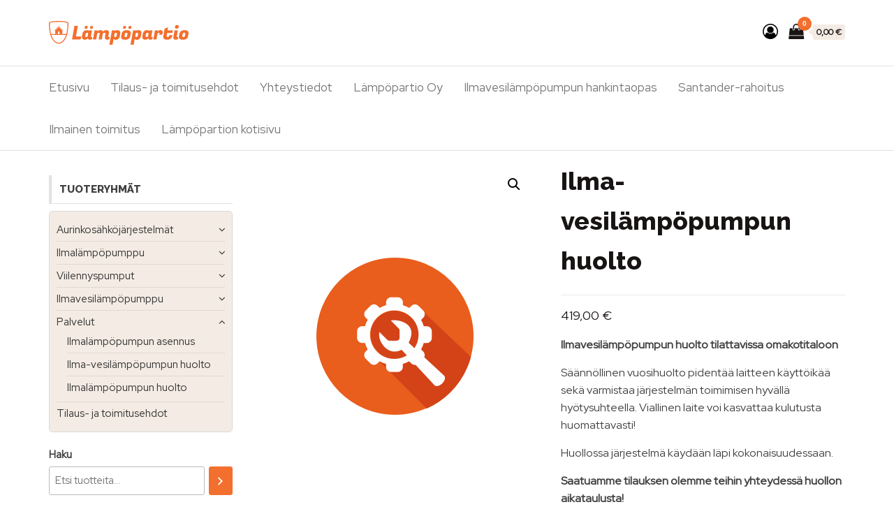

--- FILE ---
content_type: text/html; charset=UTF-8
request_url: https://kauppa.lampopartio.fi/tuote/ilma-vesilampopumpun-huolto/
body_size: 23311
content:
<!DOCTYPE html>
<html lang="fi" prefix="og: https://ogp.me/ns#">
    <head>
        <meta charset="UTF-8">
        <meta name="viewport" content="width=device-width, initial-scale=1">
        <link rel="profile" href="http://gmpg.org/xfn/11">
        
<!-- Google Tag Manager for WordPress by gtm4wp.com -->
<script data-cfasync="false" data-pagespeed-no-defer>
	var gtm4wp_datalayer_name = "dataLayer";
	var dataLayer = dataLayer || [];
</script>
<!-- End Google Tag Manager for WordPress by gtm4wp.com --><script>window._wca = window._wca || [];</script>

<!-- Search Engine Optimization by Rank Math - https://rankmath.com/ -->
<title>Ilma-vesilämpöpumpun huolto - Lämpöpartio - Verkkokauppa</title>
<meta name="description" content="Ilmavesilämpöpumpun huolto tilattavissa omakotitaloon Säännöllinen vuosihuolto pidentää laitteen käyttöikää sekä varmistaa järjestelmän toimimisen hyvällä hyötysuhteella. Viallinen laite voi kasvattaa kulutusta huomattavasti! Huollossa järjestelmä käydään läpi kokonaisuudessaan. Saatuamme tilauksen olemme teihin yhteydessä huollon aikataulusta!"/>
<meta name="robots" content="index, follow, max-snippet:-1, max-video-preview:-1, max-image-preview:large"/>
<link rel="canonical" href="https://kauppa.lampopartio.fi/tuote/ilma-vesilampopumpun-huolto/" />
<meta property="og:locale" content="fi_FI" />
<meta property="og:type" content="product" />
<meta property="og:title" content="Ilma-vesilämpöpumpun huolto - Lämpöpartio - Verkkokauppa" />
<meta property="og:description" content="Ilmavesilämpöpumpun huolto tilattavissa omakotitaloon Säännöllinen vuosihuolto pidentää laitteen käyttöikää sekä varmistaa järjestelmän toimimisen hyvällä hyötysuhteella. Viallinen laite voi kasvattaa kulutusta huomattavasti! Huollossa järjestelmä käydään läpi kokonaisuudessaan. Saatuamme tilauksen olemme teihin yhteydessä huollon aikataulusta!" />
<meta property="og:url" content="https://kauppa.lampopartio.fi/tuote/ilma-vesilampopumpun-huolto/" />
<meta property="og:site_name" content="Lämpöpartio - Verkkokauppa" />
<meta property="og:updated_time" content="2026-01-05T08:05:07+02:00" />
<meta property="og:image" content="https://kauppa.lampopartio.fi/wp-content/uploads/2022/04/lampopartio-asennus.png" />
<meta property="og:image:secure_url" content="https://kauppa.lampopartio.fi/wp-content/uploads/2022/04/lampopartio-asennus.png" />
<meta property="og:image:width" content="225" />
<meta property="og:image:height" content="225" />
<meta property="og:image:alt" content="Ilmalämpöpumpun asennus" />
<meta property="og:image:type" content="image/png" />
<meta property="product:price:amount" content="419" />
<meta property="product:price:currency" content="EUR" />
<meta property="product:availability" content="instock" />
<meta name="twitter:card" content="summary_large_image" />
<meta name="twitter:title" content="Ilma-vesilämpöpumpun huolto - Lämpöpartio - Verkkokauppa" />
<meta name="twitter:description" content="Ilmavesilämpöpumpun huolto tilattavissa omakotitaloon Säännöllinen vuosihuolto pidentää laitteen käyttöikää sekä varmistaa järjestelmän toimimisen hyvällä hyötysuhteella. Viallinen laite voi kasvattaa kulutusta huomattavasti! Huollossa järjestelmä käydään läpi kokonaisuudessaan. Saatuamme tilauksen olemme teihin yhteydessä huollon aikataulusta!" />
<meta name="twitter:image" content="https://kauppa.lampopartio.fi/wp-content/uploads/2022/04/lampopartio-asennus.png" />
<meta name="twitter:label1" content="Price" />
<meta name="twitter:data1" content="419,00&nbsp;&euro;" />
<meta name="twitter:label2" content="Availability" />
<meta name="twitter:data2" content="In stock" />
<script type="application/ld+json" class="rank-math-schema">{"@context":"https://schema.org","@graph":[{"@type":"Organization","@id":"https://kauppa.lampopartio.fi/#organization","name":"L\u00e4mp\u00f6partio - Verkkokauppa","url":"https://kauppa.lampopartio.fi","logo":{"@type":"ImageObject","@id":"https://kauppa.lampopartio.fi/#logo","url":"https://kauppa.lampopartio.fi/wp-content/uploads/2022/04/lampopartio-logo.svg","contentUrl":"https://kauppa.lampopartio.fi/wp-content/uploads/2022/04/lampopartio-logo.svg","caption":"L\u00e4mp\u00f6partio - Verkkokauppa","inLanguage":"fi","width":"232","height":"39"}},{"@type":"WebSite","@id":"https://kauppa.lampopartio.fi/#website","url":"https://kauppa.lampopartio.fi","name":"L\u00e4mp\u00f6partio - Verkkokauppa","publisher":{"@id":"https://kauppa.lampopartio.fi/#organization"},"inLanguage":"fi"},{"@type":"ImageObject","@id":"https://kauppa.lampopartio.fi/wp-content/uploads/2022/04/lampopartio-asennus.png","url":"https://kauppa.lampopartio.fi/wp-content/uploads/2022/04/lampopartio-asennus.png","width":"225","height":"225","caption":"Ilmal\u00e4mp\u00f6pumpun asennus","inLanguage":"fi"},{"@type":"ItemPage","@id":"https://kauppa.lampopartio.fi/tuote/ilma-vesilampopumpun-huolto/#webpage","url":"https://kauppa.lampopartio.fi/tuote/ilma-vesilampopumpun-huolto/","name":"Ilma-vesil\u00e4mp\u00f6pumpun huolto - L\u00e4mp\u00f6partio - Verkkokauppa","datePublished":"2022-05-25T07:25:05+03:00","dateModified":"2026-01-05T08:05:07+02:00","isPartOf":{"@id":"https://kauppa.lampopartio.fi/#website"},"primaryImageOfPage":{"@id":"https://kauppa.lampopartio.fi/wp-content/uploads/2022/04/lampopartio-asennus.png"},"inLanguage":"fi"},{"@type":"Product","name":"Ilma-vesil\u00e4mp\u00f6pumpun huolto - L\u00e4mp\u00f6partio - Verkkokauppa","description":"Ilmavesil\u00e4mp\u00f6pumpun huolto tilattavissa omakotitaloon S\u00e4\u00e4nn\u00f6llinen vuosihuolto pident\u00e4\u00e4 laitteen k\u00e4ytt\u00f6ik\u00e4\u00e4 sek\u00e4 varmistaa j\u00e4rjestelm\u00e4n toimimisen hyv\u00e4ll\u00e4 hy\u00f6tysuhteella. Viallinen laite voi kasvattaa kulutusta huomattavasti! Huollossa j\u00e4rjestelm\u00e4 k\u00e4yd\u00e4\u00e4n l\u00e4pi kokonaisuudessaan. Saatuamme tilauksen olemme teihin yhteydess\u00e4 huollon aikataulusta!","sku":"Ilma-vesil\u00e4mp\u00f6pumpun huolto","category":"Palvelut","mainEntityOfPage":{"@id":"https://kauppa.lampopartio.fi/tuote/ilma-vesilampopumpun-huolto/#webpage"},"image":[{"@type":"ImageObject","url":"https://kauppa.lampopartio.fi/wp-content/uploads/2022/04/lampopartio-asennus.png","height":"225","width":"225"}],"offers":{"@type":"Offer","price":"419.00","priceCurrency":"EUR","priceValidUntil":"2027-12-31","availability":"http://schema.org/InStock","itemCondition":"NewCondition","url":"https://kauppa.lampopartio.fi/tuote/ilma-vesilampopumpun-huolto/","seller":{"@type":"Organization","@id":"https://kauppa.lampopartio.fi/","name":"L\u00e4mp\u00f6partio - Verkkokauppa","url":"https://kauppa.lampopartio.fi","logo":"https://kauppa.lampopartio.fi/wp-content/uploads/2022/04/lampopartio-logo.svg"},"priceSpecification":{"price":"419","priceCurrency":"EUR","valueAddedTaxIncluded":"true"}},"@id":"https://kauppa.lampopartio.fi/tuote/ilma-vesilampopumpun-huolto/#richSnippet"}]}</script>
<!-- /Rank Math WordPress SEO plugin -->

<link rel='dns-prefetch' href='//stats.wp.com' />
<link rel='dns-prefetch' href='//fonts.googleapis.com' />
<link href='https://fonts.gstatic.com' crossorigin rel='preconnect' />
<link rel="alternate" type="application/rss+xml" title="Lämpöpartio - Verkkokauppa &raquo; syöte" href="https://kauppa.lampopartio.fi/feed/" />
<link rel="alternate" type="application/rss+xml" title="Lämpöpartio - Verkkokauppa &raquo; kommenttien syöte" href="https://kauppa.lampopartio.fi/comments/feed/" />
<link rel="alternate" type="application/rss+xml" title="Lämpöpartio - Verkkokauppa &raquo; Ilma-vesilämpöpumpun huolto kommenttien syöte" href="https://kauppa.lampopartio.fi/tuote/ilma-vesilampopumpun-huolto/feed/" />
<link rel="alternate" title="oEmbed (JSON)" type="application/json+oembed" href="https://kauppa.lampopartio.fi/wp-json/oembed/1.0/embed?url=https%3A%2F%2Fkauppa.lampopartio.fi%2Ftuote%2Filma-vesilampopumpun-huolto%2F" />
<link rel="alternate" title="oEmbed (XML)" type="text/xml+oembed" href="https://kauppa.lampopartio.fi/wp-json/oembed/1.0/embed?url=https%3A%2F%2Fkauppa.lampopartio.fi%2Ftuote%2Filma-vesilampopumpun-huolto%2F&#038;format=xml" />
<style id='wp-img-auto-sizes-contain-inline-css' type='text/css'>
img:is([sizes=auto i],[sizes^="auto," i]){contain-intrinsic-size:3000px 1500px}
/*# sourceURL=wp-img-auto-sizes-contain-inline-css */
</style>
<style id='wp-emoji-styles-inline-css' type='text/css'>

	img.wp-smiley, img.emoji {
		display: inline !important;
		border: none !important;
		box-shadow: none !important;
		height: 1em !important;
		width: 1em !important;
		margin: 0 0.07em !important;
		vertical-align: -0.1em !important;
		background: none !important;
		padding: 0 !important;
	}
/*# sourceURL=wp-emoji-styles-inline-css */
</style>
<link rel='stylesheet' id='wp-block-library-css' href='https://kauppa.lampopartio.fi/wp-includes/css/dist/block-library/style.min.css?ver=6.9' type='text/css' media='all' />
<style id='classic-theme-styles-inline-css' type='text/css'>
/*! This file is auto-generated */
.wp-block-button__link{color:#fff;background-color:#32373c;border-radius:9999px;box-shadow:none;text-decoration:none;padding:calc(.667em + 2px) calc(1.333em + 2px);font-size:1.125em}.wp-block-file__button{background:#32373c;color:#fff;text-decoration:none}
/*# sourceURL=/wp-includes/css/classic-themes.min.css */
</style>
<style id='safe-svg-svg-icon-style-inline-css' type='text/css'>
.safe-svg-cover{text-align:center}.safe-svg-cover .safe-svg-inside{display:inline-block;max-width:100%}.safe-svg-cover svg{fill:currentColor;height:100%;max-height:100%;max-width:100%;width:100%}

/*# sourceURL=https://kauppa.lampopartio.fi/wp-content/plugins/safe-svg/dist/safe-svg-block-frontend.css */
</style>
<link rel='stylesheet' id='mediaelement-css' href='https://kauppa.lampopartio.fi/wp-includes/js/mediaelement/mediaelementplayer-legacy.min.css?ver=4.2.17' type='text/css' media='all' />
<link rel='stylesheet' id='wp-mediaelement-css' href='https://kauppa.lampopartio.fi/wp-includes/js/mediaelement/wp-mediaelement.min.css?ver=6.9' type='text/css' media='all' />
<style id='jetpack-sharing-buttons-style-inline-css' type='text/css'>
.jetpack-sharing-buttons__services-list{display:flex;flex-direction:row;flex-wrap:wrap;gap:0;list-style-type:none;margin:5px;padding:0}.jetpack-sharing-buttons__services-list.has-small-icon-size{font-size:12px}.jetpack-sharing-buttons__services-list.has-normal-icon-size{font-size:16px}.jetpack-sharing-buttons__services-list.has-large-icon-size{font-size:24px}.jetpack-sharing-buttons__services-list.has-huge-icon-size{font-size:36px}@media print{.jetpack-sharing-buttons__services-list{display:none!important}}.editor-styles-wrapper .wp-block-jetpack-sharing-buttons{gap:0;padding-inline-start:0}ul.jetpack-sharing-buttons__services-list.has-background{padding:1.25em 2.375em}
/*# sourceURL=https://kauppa.lampopartio.fi/wp-content/plugins/jetpack/_inc/blocks/sharing-buttons/view.css */
</style>
<style id='global-styles-inline-css' type='text/css'>
:root{--wp--preset--aspect-ratio--square: 1;--wp--preset--aspect-ratio--4-3: 4/3;--wp--preset--aspect-ratio--3-4: 3/4;--wp--preset--aspect-ratio--3-2: 3/2;--wp--preset--aspect-ratio--2-3: 2/3;--wp--preset--aspect-ratio--16-9: 16/9;--wp--preset--aspect-ratio--9-16: 9/16;--wp--preset--color--black: #000000;--wp--preset--color--cyan-bluish-gray: #abb8c3;--wp--preset--color--white: #ffffff;--wp--preset--color--pale-pink: #f78da7;--wp--preset--color--vivid-red: #cf2e2e;--wp--preset--color--luminous-vivid-orange: #ff6900;--wp--preset--color--luminous-vivid-amber: #fcb900;--wp--preset--color--light-green-cyan: #7bdcb5;--wp--preset--color--vivid-green-cyan: #00d084;--wp--preset--color--pale-cyan-blue: #8ed1fc;--wp--preset--color--vivid-cyan-blue: #0693e3;--wp--preset--color--vivid-purple: #9b51e0;--wp--preset--gradient--vivid-cyan-blue-to-vivid-purple: linear-gradient(135deg,rgb(6,147,227) 0%,rgb(155,81,224) 100%);--wp--preset--gradient--light-green-cyan-to-vivid-green-cyan: linear-gradient(135deg,rgb(122,220,180) 0%,rgb(0,208,130) 100%);--wp--preset--gradient--luminous-vivid-amber-to-luminous-vivid-orange: linear-gradient(135deg,rgb(252,185,0) 0%,rgb(255,105,0) 100%);--wp--preset--gradient--luminous-vivid-orange-to-vivid-red: linear-gradient(135deg,rgb(255,105,0) 0%,rgb(207,46,46) 100%);--wp--preset--gradient--very-light-gray-to-cyan-bluish-gray: linear-gradient(135deg,rgb(238,238,238) 0%,rgb(169,184,195) 100%);--wp--preset--gradient--cool-to-warm-spectrum: linear-gradient(135deg,rgb(74,234,220) 0%,rgb(151,120,209) 20%,rgb(207,42,186) 40%,rgb(238,44,130) 60%,rgb(251,105,98) 80%,rgb(254,248,76) 100%);--wp--preset--gradient--blush-light-purple: linear-gradient(135deg,rgb(255,206,236) 0%,rgb(152,150,240) 100%);--wp--preset--gradient--blush-bordeaux: linear-gradient(135deg,rgb(254,205,165) 0%,rgb(254,45,45) 50%,rgb(107,0,62) 100%);--wp--preset--gradient--luminous-dusk: linear-gradient(135deg,rgb(255,203,112) 0%,rgb(199,81,192) 50%,rgb(65,88,208) 100%);--wp--preset--gradient--pale-ocean: linear-gradient(135deg,rgb(255,245,203) 0%,rgb(182,227,212) 50%,rgb(51,167,181) 100%);--wp--preset--gradient--electric-grass: linear-gradient(135deg,rgb(202,248,128) 0%,rgb(113,206,126) 100%);--wp--preset--gradient--midnight: linear-gradient(135deg,rgb(2,3,129) 0%,rgb(40,116,252) 100%);--wp--preset--font-size--small: 13px;--wp--preset--font-size--medium: 20px;--wp--preset--font-size--large: 36px;--wp--preset--font-size--x-large: 42px;--wp--preset--spacing--20: 0.44rem;--wp--preset--spacing--30: 0.67rem;--wp--preset--spacing--40: 1rem;--wp--preset--spacing--50: 1.5rem;--wp--preset--spacing--60: 2.25rem;--wp--preset--spacing--70: 3.38rem;--wp--preset--spacing--80: 5.06rem;--wp--preset--shadow--natural: 6px 6px 9px rgba(0, 0, 0, 0.2);--wp--preset--shadow--deep: 12px 12px 50px rgba(0, 0, 0, 0.4);--wp--preset--shadow--sharp: 6px 6px 0px rgba(0, 0, 0, 0.2);--wp--preset--shadow--outlined: 6px 6px 0px -3px rgb(255, 255, 255), 6px 6px rgb(0, 0, 0);--wp--preset--shadow--crisp: 6px 6px 0px rgb(0, 0, 0);}:where(.is-layout-flex){gap: 0.5em;}:where(.is-layout-grid){gap: 0.5em;}body .is-layout-flex{display: flex;}.is-layout-flex{flex-wrap: wrap;align-items: center;}.is-layout-flex > :is(*, div){margin: 0;}body .is-layout-grid{display: grid;}.is-layout-grid > :is(*, div){margin: 0;}:where(.wp-block-columns.is-layout-flex){gap: 2em;}:where(.wp-block-columns.is-layout-grid){gap: 2em;}:where(.wp-block-post-template.is-layout-flex){gap: 1.25em;}:where(.wp-block-post-template.is-layout-grid){gap: 1.25em;}.has-black-color{color: var(--wp--preset--color--black) !important;}.has-cyan-bluish-gray-color{color: var(--wp--preset--color--cyan-bluish-gray) !important;}.has-white-color{color: var(--wp--preset--color--white) !important;}.has-pale-pink-color{color: var(--wp--preset--color--pale-pink) !important;}.has-vivid-red-color{color: var(--wp--preset--color--vivid-red) !important;}.has-luminous-vivid-orange-color{color: var(--wp--preset--color--luminous-vivid-orange) !important;}.has-luminous-vivid-amber-color{color: var(--wp--preset--color--luminous-vivid-amber) !important;}.has-light-green-cyan-color{color: var(--wp--preset--color--light-green-cyan) !important;}.has-vivid-green-cyan-color{color: var(--wp--preset--color--vivid-green-cyan) !important;}.has-pale-cyan-blue-color{color: var(--wp--preset--color--pale-cyan-blue) !important;}.has-vivid-cyan-blue-color{color: var(--wp--preset--color--vivid-cyan-blue) !important;}.has-vivid-purple-color{color: var(--wp--preset--color--vivid-purple) !important;}.has-black-background-color{background-color: var(--wp--preset--color--black) !important;}.has-cyan-bluish-gray-background-color{background-color: var(--wp--preset--color--cyan-bluish-gray) !important;}.has-white-background-color{background-color: var(--wp--preset--color--white) !important;}.has-pale-pink-background-color{background-color: var(--wp--preset--color--pale-pink) !important;}.has-vivid-red-background-color{background-color: var(--wp--preset--color--vivid-red) !important;}.has-luminous-vivid-orange-background-color{background-color: var(--wp--preset--color--luminous-vivid-orange) !important;}.has-luminous-vivid-amber-background-color{background-color: var(--wp--preset--color--luminous-vivid-amber) !important;}.has-light-green-cyan-background-color{background-color: var(--wp--preset--color--light-green-cyan) !important;}.has-vivid-green-cyan-background-color{background-color: var(--wp--preset--color--vivid-green-cyan) !important;}.has-pale-cyan-blue-background-color{background-color: var(--wp--preset--color--pale-cyan-blue) !important;}.has-vivid-cyan-blue-background-color{background-color: var(--wp--preset--color--vivid-cyan-blue) !important;}.has-vivid-purple-background-color{background-color: var(--wp--preset--color--vivid-purple) !important;}.has-black-border-color{border-color: var(--wp--preset--color--black) !important;}.has-cyan-bluish-gray-border-color{border-color: var(--wp--preset--color--cyan-bluish-gray) !important;}.has-white-border-color{border-color: var(--wp--preset--color--white) !important;}.has-pale-pink-border-color{border-color: var(--wp--preset--color--pale-pink) !important;}.has-vivid-red-border-color{border-color: var(--wp--preset--color--vivid-red) !important;}.has-luminous-vivid-orange-border-color{border-color: var(--wp--preset--color--luminous-vivid-orange) !important;}.has-luminous-vivid-amber-border-color{border-color: var(--wp--preset--color--luminous-vivid-amber) !important;}.has-light-green-cyan-border-color{border-color: var(--wp--preset--color--light-green-cyan) !important;}.has-vivid-green-cyan-border-color{border-color: var(--wp--preset--color--vivid-green-cyan) !important;}.has-pale-cyan-blue-border-color{border-color: var(--wp--preset--color--pale-cyan-blue) !important;}.has-vivid-cyan-blue-border-color{border-color: var(--wp--preset--color--vivid-cyan-blue) !important;}.has-vivid-purple-border-color{border-color: var(--wp--preset--color--vivid-purple) !important;}.has-vivid-cyan-blue-to-vivid-purple-gradient-background{background: var(--wp--preset--gradient--vivid-cyan-blue-to-vivid-purple) !important;}.has-light-green-cyan-to-vivid-green-cyan-gradient-background{background: var(--wp--preset--gradient--light-green-cyan-to-vivid-green-cyan) !important;}.has-luminous-vivid-amber-to-luminous-vivid-orange-gradient-background{background: var(--wp--preset--gradient--luminous-vivid-amber-to-luminous-vivid-orange) !important;}.has-luminous-vivid-orange-to-vivid-red-gradient-background{background: var(--wp--preset--gradient--luminous-vivid-orange-to-vivid-red) !important;}.has-very-light-gray-to-cyan-bluish-gray-gradient-background{background: var(--wp--preset--gradient--very-light-gray-to-cyan-bluish-gray) !important;}.has-cool-to-warm-spectrum-gradient-background{background: var(--wp--preset--gradient--cool-to-warm-spectrum) !important;}.has-blush-light-purple-gradient-background{background: var(--wp--preset--gradient--blush-light-purple) !important;}.has-blush-bordeaux-gradient-background{background: var(--wp--preset--gradient--blush-bordeaux) !important;}.has-luminous-dusk-gradient-background{background: var(--wp--preset--gradient--luminous-dusk) !important;}.has-pale-ocean-gradient-background{background: var(--wp--preset--gradient--pale-ocean) !important;}.has-electric-grass-gradient-background{background: var(--wp--preset--gradient--electric-grass) !important;}.has-midnight-gradient-background{background: var(--wp--preset--gradient--midnight) !important;}.has-small-font-size{font-size: var(--wp--preset--font-size--small) !important;}.has-medium-font-size{font-size: var(--wp--preset--font-size--medium) !important;}.has-large-font-size{font-size: var(--wp--preset--font-size--large) !important;}.has-x-large-font-size{font-size: var(--wp--preset--font-size--x-large) !important;}
:where(.wp-block-post-template.is-layout-flex){gap: 1.25em;}:where(.wp-block-post-template.is-layout-grid){gap: 1.25em;}
:where(.wp-block-term-template.is-layout-flex){gap: 1.25em;}:where(.wp-block-term-template.is-layout-grid){gap: 1.25em;}
:where(.wp-block-columns.is-layout-flex){gap: 2em;}:where(.wp-block-columns.is-layout-grid){gap: 2em;}
:root :where(.wp-block-pullquote){font-size: 1.5em;line-height: 1.6;}
/*# sourceURL=global-styles-inline-css */
</style>
<link rel='stylesheet' id='envo-storefront-pro-css' href='https://kauppa.lampopartio.fi/wp-content/plugins/envo-storefront-pro/css/style.css?ver=1.7.0' type='text/css' media='all' />
<link rel='stylesheet' id='envo-storefront-pro-fancybox-css' href='https://kauppa.lampopartio.fi/wp-content/plugins/envo-storefront-pro/css/jquery.fancybox.min.css?ver=1.7.0' type='text/css' media='all' />
<link rel='stylesheet' id='envo-storefront-pro-magnific-popup-css' href='https://kauppa.lampopartio.fi/wp-content/plugins/envo-storefront-pro/lib/popup/assets/css/magnific-popup.css?ver=1.0' type='text/css' media='all' />
<link rel='stylesheet' id='envo-storefront-pro-main-css' href='https://kauppa.lampopartio.fi/wp-content/plugins/envo-storefront-pro/lib/popup/assets/css/main.css?ver=1.0' type='text/css' media='all' />
<link rel='stylesheet' id='photoswipe-css' href='https://kauppa.lampopartio.fi/wp-content/plugins/woocommerce/assets/css/photoswipe/photoswipe.min.css?ver=10.4.3' type='text/css' media='all' />
<link rel='stylesheet' id='photoswipe-default-skin-css' href='https://kauppa.lampopartio.fi/wp-content/plugins/woocommerce/assets/css/photoswipe/default-skin/default-skin.min.css?ver=10.4.3' type='text/css' media='all' />
<link rel='stylesheet' id='woocommerce-layout-css' href='https://kauppa.lampopartio.fi/wp-content/plugins/woocommerce/assets/css/woocommerce-layout.css?ver=10.4.3' type='text/css' media='all' />
<style id='woocommerce-layout-inline-css' type='text/css'>

	.infinite-scroll .woocommerce-pagination {
		display: none;
	}
/*# sourceURL=woocommerce-layout-inline-css */
</style>
<link rel='stylesheet' id='woocommerce-smallscreen-css' href='https://kauppa.lampopartio.fi/wp-content/plugins/woocommerce/assets/css/woocommerce-smallscreen.css?ver=10.4.3' type='text/css' media='only screen and (max-width: 768px)' />
<link rel='stylesheet' id='woocommerce-general-css' href='https://kauppa.lampopartio.fi/wp-content/plugins/woocommerce/assets/css/woocommerce.css?ver=10.4.3' type='text/css' media='all' />
<style id='woocommerce-inline-inline-css' type='text/css'>
.woocommerce form .form-row .required { visibility: visible; }
@media only screen and (min-width: 769px) {.woocommerce #content div.product div.summary, .woocommerce div.product div.summary, .woocommerce-page #content div.product div.summary, .woocommerce-page div.product div.summary{width: 52%; padding-left: 4%;}}
/*# sourceURL=woocommerce-inline-inline-css */
</style>
<link rel='stylesheet' id='dashicons-css' href='https://kauppa.lampopartio.fi/wp-includes/css/dashicons.min.css?ver=6.9' type='text/css' media='all' />
<link rel='stylesheet' id='bootstrap-css' href='https://kauppa.lampopartio.fi/wp-content/themes/envo-storefront/css/bootstrap.css?ver=3.3.7' type='text/css' media='all' />
<link rel='stylesheet' id='mmenu-light-css' href='https://kauppa.lampopartio.fi/wp-content/themes/envo-storefront/css/mmenu-light.min.css?ver=1.0.7' type='text/css' media='all' />
<link rel='stylesheet' id='envo-storefront-stylesheet-css' href='https://kauppa.lampopartio.fi/wp-content/themes/envo-storefront/style.css?ver=1.0.7' type='text/css' media='all' />
<link rel='stylesheet' id='font-awesome-css' href='https://kauppa.lampopartio.fi/wp-content/plugins/elementor/assets/lib/font-awesome/css/font-awesome.min.css?ver=4.7.0' type='text/css' media='all' />
<link rel='stylesheet' id='lp_style-css' href='https://kauppa.lampopartio.fi/wp-content/plugins/lampopartio/assets/style.css?ver=1.0' type='text/css' media='all' />
<script type="text/javascript" src="https://kauppa.lampopartio.fi/wp-includes/js/jquery/jquery.min.js?ver=3.7.1" id="jquery-core-js"></script>
<script type="text/javascript" src="https://kauppa.lampopartio.fi/wp-includes/js/jquery/jquery-migrate.min.js?ver=3.4.1" id="jquery-migrate-js"></script>
<script type="text/javascript" src="https://kauppa.lampopartio.fi/wp-content/plugins/envo-storefront-pro/lib/popup/assets/js/jquery.magnific-popup.min.js?ver=1.0" id="envo-storefront-pro-magnific-popup-js"></script>
<script type="text/javascript" src="https://kauppa.lampopartio.fi/wp-content/plugins/woocommerce/assets/js/jquery-blockui/jquery.blockUI.min.js?ver=2.7.0-wc.10.4.3" id="wc-jquery-blockui-js" defer="defer" data-wp-strategy="defer"></script>
<script type="text/javascript" id="wc-add-to-cart-js-extra">
/* <![CDATA[ */
var wc_add_to_cart_params = {"ajax_url":"/wp-admin/admin-ajax.php","wc_ajax_url":"/?wc-ajax=%%endpoint%%","i18n_view_cart":"N\u00e4yt\u00e4 ostoskori","cart_url":"https://kauppa.lampopartio.fi/ostoskori/","is_cart":"","cart_redirect_after_add":"no"};
//# sourceURL=wc-add-to-cart-js-extra
/* ]]> */
</script>
<script type="text/javascript" src="https://kauppa.lampopartio.fi/wp-content/plugins/woocommerce/assets/js/frontend/add-to-cart.min.js?ver=10.4.3" id="wc-add-to-cart-js" defer="defer" data-wp-strategy="defer"></script>
<script type="text/javascript" src="https://kauppa.lampopartio.fi/wp-content/plugins/woocommerce/assets/js/zoom/jquery.zoom.min.js?ver=1.7.21-wc.10.4.3" id="wc-zoom-js" defer="defer" data-wp-strategy="defer"></script>
<script type="text/javascript" src="https://kauppa.lampopartio.fi/wp-content/plugins/woocommerce/assets/js/flexslider/jquery.flexslider.min.js?ver=2.7.2-wc.10.4.3" id="wc-flexslider-js" defer="defer" data-wp-strategy="defer"></script>
<script type="text/javascript" src="https://kauppa.lampopartio.fi/wp-content/plugins/woocommerce/assets/js/photoswipe/photoswipe.min.js?ver=4.1.1-wc.10.4.3" id="wc-photoswipe-js" defer="defer" data-wp-strategy="defer"></script>
<script type="text/javascript" src="https://kauppa.lampopartio.fi/wp-content/plugins/woocommerce/assets/js/photoswipe/photoswipe-ui-default.min.js?ver=4.1.1-wc.10.4.3" id="wc-photoswipe-ui-default-js" defer="defer" data-wp-strategy="defer"></script>
<script type="text/javascript" id="wc-single-product-js-extra">
/* <![CDATA[ */
var wc_single_product_params = {"i18n_required_rating_text":"Valitse arvostelu, ole hyv\u00e4.","i18n_rating_options":["1/5 t\u00e4hte\u00e4","2/5 t\u00e4hte\u00e4","3/5 t\u00e4hte\u00e4","4/5 t\u00e4hte\u00e4","5/5 t\u00e4hte\u00e4"],"i18n_product_gallery_trigger_text":"View full-screen image gallery","review_rating_required":"yes","flexslider":{"rtl":false,"animation":"slide","smoothHeight":true,"directionNav":false,"controlNav":"thumbnails","slideshow":false,"animationSpeed":500,"animationLoop":false,"allowOneSlide":false},"zoom_enabled":"1","zoom_options":[],"photoswipe_enabled":"1","photoswipe_options":{"shareEl":false,"closeOnScroll":false,"history":false,"hideAnimationDuration":0,"showAnimationDuration":0},"flexslider_enabled":"1"};
//# sourceURL=wc-single-product-js-extra
/* ]]> */
</script>
<script type="text/javascript" src="https://kauppa.lampopartio.fi/wp-content/plugins/woocommerce/assets/js/frontend/single-product.min.js?ver=10.4.3" id="wc-single-product-js" defer="defer" data-wp-strategy="defer"></script>
<script type="text/javascript" src="https://kauppa.lampopartio.fi/wp-content/plugins/woocommerce/assets/js/js-cookie/js.cookie.min.js?ver=2.1.4-wc.10.4.3" id="wc-js-cookie-js" defer="defer" data-wp-strategy="defer"></script>
<script type="text/javascript" id="woocommerce-js-extra">
/* <![CDATA[ */
var woocommerce_params = {"ajax_url":"/wp-admin/admin-ajax.php","wc_ajax_url":"/?wc-ajax=%%endpoint%%","i18n_password_show":"N\u00e4yt\u00e4 salasana","i18n_password_hide":"Piilota salasana"};
//# sourceURL=woocommerce-js-extra
/* ]]> */
</script>
<script type="text/javascript" src="https://kauppa.lampopartio.fi/wp-content/plugins/woocommerce/assets/js/frontend/woocommerce.min.js?ver=10.4.3" id="woocommerce-js" defer="defer" data-wp-strategy="defer"></script>
<script type="text/javascript" src="https://stats.wp.com/s-202605.js" id="woocommerce-analytics-js" defer="defer" data-wp-strategy="defer"></script>
<link rel="https://api.w.org/" href="https://kauppa.lampopartio.fi/wp-json/" /><link rel="alternate" title="JSON" type="application/json" href="https://kauppa.lampopartio.fi/wp-json/wp/v2/product/809" /><link rel="EditURI" type="application/rsd+xml" title="RSD" href="https://kauppa.lampopartio.fi/xmlrpc.php?rsd" />
<meta name="generator" content="WordPress 6.9" />
<link rel='shortlink' href='https://kauppa.lampopartio.fi/?p=809' />
	<style>img#wpstats{display:none}</style>
		
<!-- Google Tag Manager for WordPress by gtm4wp.com -->
<!-- GTM Container placement set to footer -->
<script data-cfasync="false" data-pagespeed-no-defer>
	var dataLayer_content = {"pagePostType":"product","pagePostType2":"single-product","pagePostAuthor":"vesa.karki"};
	dataLayer.push( dataLayer_content );
</script>
<script data-cfasync="false" data-pagespeed-no-defer>
(function(w,d,s,l,i){w[l]=w[l]||[];w[l].push({'gtm.start':
new Date().getTime(),event:'gtm.js'});var f=d.getElementsByTagName(s)[0],
j=d.createElement(s),dl=l!='dataLayer'?'&l='+l:'';j.async=true;j.src=
'//www.googletagmanager.com/gtm.js?id='+i+dl;f.parentNode.insertBefore(j,f);
})(window,document,'script','dataLayer','GTM-MH5FLT4');
</script>
<!-- End Google Tag Manager for WordPress by gtm4wp.com -->            <style type="text/css">
                .paytrail-provider-group {
                    background-color: #ebebeb !important;
                    color: #515151 !important;
                }
                .paytrail-provider-group.selected {
                    background-color: #f36f2e !important;
                    color: #ffffff !important;
                }
                .paytrail-provider-group.selected div {
                    color: #ffffff !important;
                }
                .paytrail-provider-group:hover {
                    background-color: #d0d0d0 !important;
                    color: #515151 !important;
                }
                .paytrail-provider-group.selected:hover {
                    background-color: #f36f2e !important;
                    color: #ffffff !important;
                }
                .woocommerce-checkout #payment .paytrail-woocommerce-payment-fields--list-item--input:checked+.paytrail-woocommerce-payment-fields--list-item--wrapper, .woocommerce-checkout #payment .paytrail-woocommerce-payment-fields--list-item:hover .paytrail-woocommerce-payment-fields--list-item--wrapper {
                    border: 2px solid #33798d !important;
                }
                .woocommerce-checkout #payment ul.payment_methods li.paytrail-woocommerce-payment-fields--list-item .paytrail-woocommerce-payment-fields--list-item--wrapper:hover {
                    border: 2px solid #f36f2e !important;
                }
            </style>
        	<noscript><style>.woocommerce-product-gallery{ opacity: 1 !important; }</style></noscript>
	<meta name="generator" content="Elementor 3.34.2; features: additional_custom_breakpoints; settings: css_print_method-external, google_font-enabled, font_display-auto">
			<style>
				.e-con.e-parent:nth-of-type(n+4):not(.e-lazyloaded):not(.e-no-lazyload),
				.e-con.e-parent:nth-of-type(n+4):not(.e-lazyloaded):not(.e-no-lazyload) * {
					background-image: none !important;
				}
				@media screen and (max-height: 1024px) {
					.e-con.e-parent:nth-of-type(n+3):not(.e-lazyloaded):not(.e-no-lazyload),
					.e-con.e-parent:nth-of-type(n+3):not(.e-lazyloaded):not(.e-no-lazyload) * {
						background-image: none !important;
					}
				}
				@media screen and (max-height: 640px) {
					.e-con.e-parent:nth-of-type(n+2):not(.e-lazyloaded):not(.e-no-lazyload),
					.e-con.e-parent:nth-of-type(n+2):not(.e-lazyloaded):not(.e-no-lazyload) * {
						background-image: none !important;
					}
				}
			</style>
			            <style type="text/css" id="envo-storefront-header-css">
            	
                                .site-title,
                    .site-description {
                        position: absolute;
                        clip: rect(1px, 1px, 1px, 1px);
                    }
            	
            </style>
            <link rel="icon" href="https://kauppa.lampopartio.fi/wp-content/uploads/2022/04/cropped-favicon-32x32.png" sizes="32x32" />
<link rel="icon" href="https://kauppa.lampopartio.fi/wp-content/uploads/2022/04/cropped-favicon-192x192.png" sizes="192x192" />
<link rel="apple-touch-icon" href="https://kauppa.lampopartio.fi/wp-content/uploads/2022/04/cropped-favicon-180x180.png" />
<meta name="msapplication-TileImage" content="https://kauppa.lampopartio.fi/wp-content/uploads/2022/04/cropped-favicon-270x270.png" />
		<style type="text/css" id="wp-custom-css">
			div#content-footer-section h4 {
    margin-bottom: 2rem;
    font-size: 2rem;
}

div#content-footer-section a {
    color: #fff;
    margin-bottom: 13px;
    line-height: 2;
}		</style>
		<style id="kirki-inline-styles">.top-bar-section{font-family:Red Hat Display;font-size:12px;font-weight:400;letter-spacing:0px;text-transform:none;padding-top:5px;padding-right:0px;padding-bottom:5px;padding-left:0px;}.site-header{padding-bottom:30px;padding-top:30px;}.site-branding-logo img{padding-top:0px;padding-right:0px;padding-bottom:0px;padding-left:0px;}.site-branding-text{padding-top:0px;padding-right:0px;padding-bottom:0px;padding-left:0px;}.site-branding-text h1.site-title a:hover, .site-branding-text .site-title a:hover, .site-branding-text h1.site-title, .site-branding-text .site-title, .site-branding-text h1.site-title a, .site-branding-text .site-title a{font-family:Raleway;font-weight:800;letter-spacing:0px;text-transform:none;}p.site-description{letter-spacing:0px;text-transform:none;}.site-heading-sidebar{letter-spacing:0px;text-transform:none;}#site-navigation, #site-navigation .navbar-nav > li > a, #site-navigation .dropdown-menu > li > a{font-family:Red Hat Display;font-size:17px;font-weight:400;letter-spacing:0px;text-transform:none;}.footer-credits a{color:#969696;}.footer-credits a:hover{color:#f36f2e;}.footer-credits-text{padding-top:15px;padding-right:0px;padding-bottom:10px;padding-left:0px;}#content-footer-section .widget{font-family:Red Hat Display;font-size:16px;font-weight:400;letter-spacing:0px;text-transform:none;color:#ffffff;}#content-footer-section .widget-title h3{font-family:Raleway;font-size:16px;font-weight:600;letter-spacing:0px;line-height:1.6;}#content-footer-section, #content-footer-section .widget-title h3{background-color:#0a0a0a;}#content-footer-section a{color:#f36f2e;}#content-footer-section a:hover{color:#f25000;}#content-footer-section{padding-top:70px;padding-right:15px;padding-bottom:15px;padding-left:15px;}body, nav.navigation.post-navigation a, .nav-subtitle{font-family:Red Hat Display;font-size:15px;font-weight:400;letter-spacing:0px;line-height:1.6;}.main-container, #sidebar .widget-title h3, .container-fluid.archive-page-header, #product-nav > a{background-color:#ffffff;}a, .author-meta a, .tags-links a, .cat-links a, nav.navigation.pagination .nav-links a, .comments-meta a{color:#f36f2e;}.widget-title:before, nav.navigation.pagination .current:before{background-color:#f36f2e;}nav.navigation.pagination .current:before{border-color:#f36f2e;}a:active, a:hover, a:focus, .tags-links a:hover, .cat-links a:hover, .comments-meta a:hover{color:#191414;}.read-more-button a, #searchsubmit, .btn-default, input[type="submit"], input#submit, input#submit:hover, button, a.comment-reply-link, .btn-default:hover, input[type="submit"]:hover, button:hover, a.comment-reply-link:hover{color:#ffffff;background-color:#f36f2e;border-color:#f36f2e;}.single-head .posted-date{display:inline-block;}.single-head .comments-meta{display:inline-block;}.single-head .author-meta{display:inline-block;}.entry-footer .cat-links{display:inline-block;}.entry-footer .tags-links{display:inline-block;}nav.navigation.post-navigation{display:inline-block;}h1.single-title{letter-spacing:0px;text-transform:none;}.single article .post, .page article .page, .single article .posted-date, .single .cat-links span, .single .tags-links span, .nav-subtitle{letter-spacing:0px;text-transform:none;}.news-item .posted-date{display:inline-block;}.news-item .comments-meta{display:inline-block;}.news-item .author-meta{display:inline-block;}.news-item.has-thumbnail .news-thumb img{-webkit-border-radius:0px;-moz-border-radius:0px;border-radius:0px;-webkit-box-shadow:0px 5px 5px 0px rgba(0,0,0,0.2);-moz-box-shadow:0px 5px 5px 0px rgba(0,0,0,0.2);box-shadow:0px 5px 5px 0px rgba(0,0,0,0.2);}.news-item h2 a{letter-spacing:0px;text-transform:none;}.news-text-wrap .author-meta, .news-text-wrap .posted-date, .news-text-wrap .post-excerpt{letter-spacing:0px;text-transform:none;}.blog .page-area .col-md-9, .archive .page-area .col-md-9, article.col-md-9{float:right;}#sidebar .widget-title h3{font-family:Raleway;font-size:15px;font-weight:700;letter-spacing:0px;line-height:1.6;}#sidebar .widget{font-family:Red Hat Display;font-size:15px;font-weight:400;letter-spacing:0px;line-height:1.6;}#return-to-top{right:20px;bottom:20px;}.rtl #return-to-top{left:20px;}.woocommerce ul.products li.product h3, li.product-category.product h3, .woocommerce ul.products li.product h2.woocommerce-loop-product__title, .woocommerce ul.products li.product h2.woocommerce-loop-category__title{font-size:18px;letter-spacing:0px;line-height:1.6;}.woocommerce ul.products li.product .price{font-size:18px;letter-spacing:0px;line-height:1.6;}.woocommerce ul.products li.product .button{color:#ffffff;-webkit-border-radius:3px;-moz-border-radius:3px;border-radius:3px;}.woocommerce ul.products li.product{padding:8px;-webkit-border-radius:5px;-moz-border-radius:5px;border-radius:5px;}.woocommerce ul.products li.product a img{-webkit-border-radius:5px;-moz-border-radius:5px;border-radius:5px;}.it-has-gallery .secondary-image{left:8px;top:8px;width:calc(100% - (2*8px))!important;}.woocommerce ul.products li.product, .woocommerce-page ul.products li.product{-webkit-box-shadow:0px 0px 0px 0px rgba(0,0,0,0.25);-moz-box-shadow:0px 0px 0px 0px rgba(0,0,0,0.25);box-shadow:0px 0px 0px 0px rgba(0,0,0,0.25);}.woocommerce ul.products li.product:hover, .woocommerce-page ul.products li.product:hover{-webkit-box-shadow:0px 0px 0px 0px rgba(0,0,0,0.38);-moz-box-shadow:0px 0px 0px 0px rgba(0,0,0,0.38);box-shadow:0px 0px 0px 0px rgba(0,0,0,0.38);}.woocommerce ul.products li.product, .woocommerce-page ul.products li.product, li.product-category.product, .woocommerce ul.products li.product .woocommerce-loop-category__title{background:#f4ece4;}.archive-product-categories a, .archive-product-categories a:hover{color:#191414;}.woocommerce div.product .product_title{font-size:36px;letter-spacing:0px;line-height:1.6;color:#191414;}.woocommerce div.product p.price, .woocommerce div.product span.price{font-size:18px;letter-spacing:0px;line-height:1.6;color:#191414;}.woocommerce div.product .woocommerce-tabs ul.tabs{text-align:left;}.woocommerce #respond input#submit, .woocommerce a.button, #sidebar .widget.widget_shopping_cart a.button, .woocommerce button.button, .woocommerce input.button, .woocommerce #respond input#submit.alt, .woocommerce a.button.alt, .woocommerce button.button.alt, .woocommerce input.button.alt{color:#ffffff;}.woocommerce #respond input#submit, .woocommerce a.button, .woocommerce button.button, .woocommerce input.button, .woocommerce #respond input#submit.alt, .woocommerce a.button.alt, .woocommerce button.button.alt, .woocommerce input.button.alt{border-color:#f36f2e;background-color:#f36f2e;-webkit-border-radius:0px;-moz-border-radius:0px;border-radius:0px;}.woocommerce #respond input#submit:hover, .woocommerce a.button:hover, #sidebar .widget.widget_shopping_cart a.button:hover, .woocommerce button.button:hover, .woocommerce input.button:hover, .woocommerce #respond input#submit.alt:hover, .woocommerce a.button.alt:hover, .woocommerce button.button.alt:hover, .woocommerce input.button.alt:hover{color:#ffffff;}.woocommerce #respond input#submit:hover, .woocommerce a.button:hover, .woocommerce button.button:hover, .woocommerce input.button:hover, .woocommerce #respond input#submit.alt:hover, .woocommerce a.button.alt:hover, .woocommerce button.button.alt:hover, .woocommerce input.button.alt:hover{border-color:#191414;background-color:#191414;}.single-product div.product form.cart .plus, .single-product div.product form.cart .minus{background-color:transparent;}.header-cart, .mobile-cart .header-cart{display:block;}.header-cart i.fa.fa-shopping-bag:before{content:"\f290";}.header-cart a.cart-contents i{color:#191414;}.cart-contents span.count{background-color:#f36f2e;}.amount-cart{color:#191414;background-color:#f4ece4;}.amount-cart:before{border-right-color:#f4ece4;}.header-my-account, .mobile-account .header-my-account{display:block;}.header-login i.fa.fa-user-circle-o:before{content:"\f2be";}.header-search-form{display:none;}.arhive-product-gallery-image{width:45px;height:45px;}.woocommerce ul.products li.product .arhive-product-gallery-image a img{opacity:0.5;-webkit-border-radius:6px;-moz-border-radius:6px;border-radius:6px;}.woocommerce ul.products li.product:hover .arhive-product-gallery-image a img{opacity:1;}.envo_storefront_pro_preview_area{top:35%;}#site-canvas .widget{font-size:15px;font-weight:400;letter-spacing:0px;text-transform:none;}#site-canvas .widget-title h3{font-size:15px;font-weight:400;letter-spacing:0px;line-height:1.6;}@media (min-width: 992px){.widget.col-md-3{width:33.33333333%;}}@media (min-width: 769px){.woocommerce-page #content div.product div.images, .woocommerce-page div.product div.images{width:48%;}}@media (min-width: 768px){}@media (max-width: 767px){}/* latin-ext */
@font-face {
  font-family: 'Red Hat Display';
  font-style: normal;
  font-weight: 400;
  font-display: swap;
  src: url(https://kauppa.lampopartio.fi/wp-content/fonts/red-hat-display/font) format('woff');
  unicode-range: U+0100-02BA, U+02BD-02C5, U+02C7-02CC, U+02CE-02D7, U+02DD-02FF, U+0304, U+0308, U+0329, U+1D00-1DBF, U+1E00-1E9F, U+1EF2-1EFF, U+2020, U+20A0-20AB, U+20AD-20C0, U+2113, U+2C60-2C7F, U+A720-A7FF;
}
/* latin */
@font-face {
  font-family: 'Red Hat Display';
  font-style: normal;
  font-weight: 400;
  font-display: swap;
  src: url(https://kauppa.lampopartio.fi/wp-content/fonts/red-hat-display/font) format('woff');
  unicode-range: U+0000-00FF, U+0131, U+0152-0153, U+02BB-02BC, U+02C6, U+02DA, U+02DC, U+0304, U+0308, U+0329, U+2000-206F, U+20AC, U+2122, U+2191, U+2193, U+2212, U+2215, U+FEFF, U+FFFD;
}/* cyrillic-ext */
@font-face {
  font-family: 'Raleway';
  font-style: normal;
  font-weight: 600;
  font-display: swap;
  src: url(https://kauppa.lampopartio.fi/wp-content/fonts/raleway/font) format('woff');
  unicode-range: U+0460-052F, U+1C80-1C8A, U+20B4, U+2DE0-2DFF, U+A640-A69F, U+FE2E-FE2F;
}
/* cyrillic */
@font-face {
  font-family: 'Raleway';
  font-style: normal;
  font-weight: 600;
  font-display: swap;
  src: url(https://kauppa.lampopartio.fi/wp-content/fonts/raleway/font) format('woff');
  unicode-range: U+0301, U+0400-045F, U+0490-0491, U+04B0-04B1, U+2116;
}
/* vietnamese */
@font-face {
  font-family: 'Raleway';
  font-style: normal;
  font-weight: 600;
  font-display: swap;
  src: url(https://kauppa.lampopartio.fi/wp-content/fonts/raleway/font) format('woff');
  unicode-range: U+0102-0103, U+0110-0111, U+0128-0129, U+0168-0169, U+01A0-01A1, U+01AF-01B0, U+0300-0301, U+0303-0304, U+0308-0309, U+0323, U+0329, U+1EA0-1EF9, U+20AB;
}
/* latin-ext */
@font-face {
  font-family: 'Raleway';
  font-style: normal;
  font-weight: 600;
  font-display: swap;
  src: url(https://kauppa.lampopartio.fi/wp-content/fonts/raleway/font) format('woff');
  unicode-range: U+0100-02BA, U+02BD-02C5, U+02C7-02CC, U+02CE-02D7, U+02DD-02FF, U+0304, U+0308, U+0329, U+1D00-1DBF, U+1E00-1E9F, U+1EF2-1EFF, U+2020, U+20A0-20AB, U+20AD-20C0, U+2113, U+2C60-2C7F, U+A720-A7FF;
}
/* latin */
@font-face {
  font-family: 'Raleway';
  font-style: normal;
  font-weight: 600;
  font-display: swap;
  src: url(https://kauppa.lampopartio.fi/wp-content/fonts/raleway/font) format('woff');
  unicode-range: U+0000-00FF, U+0131, U+0152-0153, U+02BB-02BC, U+02C6, U+02DA, U+02DC, U+0304, U+0308, U+0329, U+2000-206F, U+20AC, U+2122, U+2191, U+2193, U+2212, U+2215, U+FEFF, U+FFFD;
}
/* cyrillic-ext */
@font-face {
  font-family: 'Raleway';
  font-style: normal;
  font-weight: 700;
  font-display: swap;
  src: url(https://kauppa.lampopartio.fi/wp-content/fonts/raleway/font) format('woff');
  unicode-range: U+0460-052F, U+1C80-1C8A, U+20B4, U+2DE0-2DFF, U+A640-A69F, U+FE2E-FE2F;
}
/* cyrillic */
@font-face {
  font-family: 'Raleway';
  font-style: normal;
  font-weight: 700;
  font-display: swap;
  src: url(https://kauppa.lampopartio.fi/wp-content/fonts/raleway/font) format('woff');
  unicode-range: U+0301, U+0400-045F, U+0490-0491, U+04B0-04B1, U+2116;
}
/* vietnamese */
@font-face {
  font-family: 'Raleway';
  font-style: normal;
  font-weight: 700;
  font-display: swap;
  src: url(https://kauppa.lampopartio.fi/wp-content/fonts/raleway/font) format('woff');
  unicode-range: U+0102-0103, U+0110-0111, U+0128-0129, U+0168-0169, U+01A0-01A1, U+01AF-01B0, U+0300-0301, U+0303-0304, U+0308-0309, U+0323, U+0329, U+1EA0-1EF9, U+20AB;
}
/* latin-ext */
@font-face {
  font-family: 'Raleway';
  font-style: normal;
  font-weight: 700;
  font-display: swap;
  src: url(https://kauppa.lampopartio.fi/wp-content/fonts/raleway/font) format('woff');
  unicode-range: U+0100-02BA, U+02BD-02C5, U+02C7-02CC, U+02CE-02D7, U+02DD-02FF, U+0304, U+0308, U+0329, U+1D00-1DBF, U+1E00-1E9F, U+1EF2-1EFF, U+2020, U+20A0-20AB, U+20AD-20C0, U+2113, U+2C60-2C7F, U+A720-A7FF;
}
/* latin */
@font-face {
  font-family: 'Raleway';
  font-style: normal;
  font-weight: 700;
  font-display: swap;
  src: url(https://kauppa.lampopartio.fi/wp-content/fonts/raleway/font) format('woff');
  unicode-range: U+0000-00FF, U+0131, U+0152-0153, U+02BB-02BC, U+02C6, U+02DA, U+02DC, U+0304, U+0308, U+0329, U+2000-206F, U+20AC, U+2122, U+2191, U+2193, U+2212, U+2215, U+FEFF, U+FFFD;
}
/* cyrillic-ext */
@font-face {
  font-family: 'Raleway';
  font-style: normal;
  font-weight: 800;
  font-display: swap;
  src: url(https://kauppa.lampopartio.fi/wp-content/fonts/raleway/font) format('woff');
  unicode-range: U+0460-052F, U+1C80-1C8A, U+20B4, U+2DE0-2DFF, U+A640-A69F, U+FE2E-FE2F;
}
/* cyrillic */
@font-face {
  font-family: 'Raleway';
  font-style: normal;
  font-weight: 800;
  font-display: swap;
  src: url(https://kauppa.lampopartio.fi/wp-content/fonts/raleway/font) format('woff');
  unicode-range: U+0301, U+0400-045F, U+0490-0491, U+04B0-04B1, U+2116;
}
/* vietnamese */
@font-face {
  font-family: 'Raleway';
  font-style: normal;
  font-weight: 800;
  font-display: swap;
  src: url(https://kauppa.lampopartio.fi/wp-content/fonts/raleway/font) format('woff');
  unicode-range: U+0102-0103, U+0110-0111, U+0128-0129, U+0168-0169, U+01A0-01A1, U+01AF-01B0, U+0300-0301, U+0303-0304, U+0308-0309, U+0323, U+0329, U+1EA0-1EF9, U+20AB;
}
/* latin-ext */
@font-face {
  font-family: 'Raleway';
  font-style: normal;
  font-weight: 800;
  font-display: swap;
  src: url(https://kauppa.lampopartio.fi/wp-content/fonts/raleway/font) format('woff');
  unicode-range: U+0100-02BA, U+02BD-02C5, U+02C7-02CC, U+02CE-02D7, U+02DD-02FF, U+0304, U+0308, U+0329, U+1D00-1DBF, U+1E00-1E9F, U+1EF2-1EFF, U+2020, U+20A0-20AB, U+20AD-20C0, U+2113, U+2C60-2C7F, U+A720-A7FF;
}
/* latin */
@font-face {
  font-family: 'Raleway';
  font-style: normal;
  font-weight: 800;
  font-display: swap;
  src: url(https://kauppa.lampopartio.fi/wp-content/fonts/raleway/font) format('woff');
  unicode-range: U+0000-00FF, U+0131, U+0152-0153, U+02BB-02BC, U+02C6, U+02DA, U+02DC, U+0304, U+0308, U+0329, U+2000-206F, U+20AC, U+2122, U+2191, U+2193, U+2212, U+2215, U+FEFF, U+FFFD;
}</style>    </head>
    <body id="blog" class="wp-singular product-template-default single single-product postid-809 wp-custom-logo wp-theme-envo-storefront theme-envo-storefront woocommerce-lightbox-on woocommerce sidebar-sticky single-ajax-add-to-cart open-head-cart woocommerce-page woocommerce-no-js elementor-default elementor-kit-16">
        <a class="skip-link screen-reader-text" href="#site-content">Siirry suoraan sisältöön</a>        <div class="page-wrap">
            <div class="site-header container-fluid">
    <div class="container" >
        <div class="heading-row row" >
            <div class="site-heading col-md-4 col-xs-12" >
                <div class="site-branding-logo">
                    <a href="https://kauppa.lampopartio.fi/" class="custom-logo-link" rel="home"><img width="232" height="39" src="https://kauppa.lampopartio.fi/wp-content/uploads/2022/04/lampopartio-logo.svg" class="custom-logo" alt="Lämpöpartion värillinen logo." decoding="async" /></a>                </div>
                <div class="site-branding-text">
                                            <p class="site-title"><a href="https://kauppa.lampopartio.fi/" rel="home">Lämpöpartio &#8211; Verkkokauppa</a></p>
                    
                                            <p class="site-description">
                            Ilma-vesilämpöpumput ja aurinkopaneelit koko Suomeen                        </p>
                                    </div><!-- .site-branding-text -->
            </div>
            <div class="search-heading col-md-6 col-xs-12">
                                    <div class="header-search-form">
                        <form role="search" method="get" action="https://kauppa.lampopartio.fi/">
                            <input type="hidden" name="post_type" value="product" />
                            <input class="header-search-input" name="s" type="text" placeholder="Etsi tuotteita..."/>
                            <select class="header-search-select" name="product_cat">
                                <option value="">Kaikki kategoriat</option> 
                                <option value="uncategorized">Uncategorized (13)</option><option value="aurinkosahkojarjestelmat">Aurinkosähköjärjestelmät (6)</option><option value="byd">Byd (1)</option><option value="daikin-ilmalampopumppu">Daikin (2)</option><option value="daikin-ilma-vesilampopumppu">Daikin (1)</option><option value="daikin-viilentava-ilmalampopumppu">Daikin (0)</option><option value="ilmalampopumppu">Ilmalämpöpumppu (17)</option><option value="ilma-vesilampopumppu">Ilmavesilämpöpumppu (6)</option><option value="jaspi-ilma-vesilampopumppu">Jäspi (2)</option><option value="kostal">kostal (1)</option><option value="longi">Longi (1)</option><option value="midea-ilmalampopumppu">Midea (1)</option><option value="mitsubishi-ilmalampopumppu">Mitsubishi Heavy Industries (6)</option><option value="mitsubishi-ilmavesilampopumppu">Mitsubishi Heavy Industries (2)</option><option value="mitsubishi-heavy-industries-viilentava-ilmalampopumppu">Mitsubishi Heavy Industries (2)</option><option value="nibe">Nibe (1)</option><option value="palvelut">Palvelut (2)</option><option value="panasonic-ilma-vesilampopumppu">Panasonic (1)</option><option value="panasonic-ilmalampopumppu">Panasonic (2)</option><option value="panasonic-viilentava-ilmalampopumppu">Panasonic (2)</option><option value="samsung-ilma-vesilampopumppu">Samsung (0)</option><option value="samsung-viilentava-ilmalampopumppu">Samsung (2)</option><option value="samsung-ilmalampopumppu">Samsung (4)</option><option value="solis">Solis (1)</option><option value="trina-vertex">Trina Vertex (1)</option><option value="viilentava-ilmalampopumppu">Viilennyspumput (6)</option><option value="wilfa-ilmalampopumppu">Wilfa (3)</option>                            </select>
                            <button class="header-search-button" type="submit"><i class="fa fa-search" aria-hidden="true"></i></button>
                        </form>
                    </div>
                                            </div>
                            <div class="header-right col-md-2 hidden-xs" >
                                <div class="header-cart">
                <div class="header-cart-block">
                    <div class="header-cart-inner">
                        	
        <a class="cart-contents" href="https://kauppa.lampopartio.fi/ostoskori/" title="Näytä ostoskori">
            <i class="fa fa-shopping-bag"><span class="count">0</span></i>
            <div class="amount-cart">0,00&nbsp;&euro;</div> 
        </a>
                                <ul class="site-header-cart menu list-unstyled text-center">
                            <li>
                                <div class="widget woocommerce widget_shopping_cart"><div class="widget_shopping_cart_content"></div></div>                            </li>
                        </ul>
                    </div>
                </div>
            </div>
                                            <div class="header-my-account">
                <div class="header-login"> 
                    <a href="https://kauppa.lampopartio.fi/kayttajatilini/" title="Tilini">
                        <i class="fa fa-user-circle-o"></i>
                    </a>
                </div>
            </div>
                            </div>	
                    </div>
    </div>
</div>
    <div class="envo-mobile-logo">
        <div class="site-branding-logo">
            <a href="https://kauppa.lampopartio.fi/" class="custom-logo-link" rel="home"><img width="232" height="39" src="https://kauppa.lampopartio.fi/wp-content/uploads/2022/04/lampopartio-logo.svg" class="custom-logo" alt="Lämpöpartion värillinen logo." decoding="async" /></a>        </div>
    </div>
     
<div class="main-menu">
    <nav id="site-navigation" class="navbar navbar-default">     
        <div class="container">   
            <div class="navbar-header">
                                    <span class="navbar-brand brand-absolute visible-xs">Valikko</span>
                                            <div class="mobile-cart visible-xs" >
                                        <div class="header-cart">
                <div class="header-cart-block">
                    <div class="header-cart-inner">
                        	
        <a class="cart-contents" href="https://kauppa.lampopartio.fi/ostoskori/" title="Näytä ostoskori">
            <i class="fa fa-shopping-bag"><span class="count">0</span></i>
            <div class="amount-cart">0,00&nbsp;&euro;</div> 
        </a>
                                <ul class="site-header-cart menu list-unstyled text-center">
                            <li>
                                <div class="widget woocommerce widget_shopping_cart"><div class="widget_shopping_cart_content"></div></div>                            </li>
                        </ul>
                    </div>
                </div>
            </div>
                                    </div>	
                                                                <div class="mobile-account visible-xs" >
                                        <div class="header-my-account">
                <div class="header-login"> 
                    <a href="https://kauppa.lampopartio.fi/kayttajatilini/" title="Tilini">
                        <i class="fa fa-user-circle-o"></i>
                    </a>
                </div>
            </div>
                                    </div>
                                        <a href="#" id="main-menu-panel" class="open-panel" data-panel="main-menu-panel">
                        <span></span>
                        <span></span>
                        <span></span>
                    </a>
                            </div>
            <div id="my-menu" class="menu-container"><ul id="menu-ylanavigaatio" class="nav navbar-nav navbar-left"><li itemscope="itemscope" itemtype="https://www.schema.org/SiteNavigationElement" id="menu-item-512" class="menu-item menu-item-type-custom menu-item-object-custom menu-item-home menu-item-512 nav-item"><a title="Etusivu" href="https://kauppa.lampopartio.fi/" class="nav-link">Etusivu</a></li>
<li itemscope="itemscope" itemtype="https://www.schema.org/SiteNavigationElement" id="menu-item-784" class="menu-item menu-item-type-post_type menu-item-object-page menu-item-784 nav-item"><a title="Tilaus- ja toimitusehdot" href="https://kauppa.lampopartio.fi/toimitusehdot/" class="nav-link">Tilaus- ja toimitusehdot</a></li>
<li itemscope="itemscope" itemtype="https://www.schema.org/SiteNavigationElement" id="menu-item-788" class="menu-item menu-item-type-post_type menu-item-object-page menu-item-788 nav-item"><a title="Yhteystiedot" href="https://kauppa.lampopartio.fi/yhteystiedot/" class="nav-link">Yhteystiedot</a></li>
<li itemscope="itemscope" itemtype="https://www.schema.org/SiteNavigationElement" id="menu-item-796" class="menu-item menu-item-type-post_type menu-item-object-page menu-item-796 nav-item"><a title="Lämpöpartio Oy" href="https://kauppa.lampopartio.fi/lampopartio-oy/" class="nav-link">Lämpöpartio Oy</a></li>
<li itemscope="itemscope" itemtype="https://www.schema.org/SiteNavigationElement" id="menu-item-1276" class="menu-item menu-item-type-post_type menu-item-object-page menu-item-1276 nav-item"><a title="Ilmavesilämpöpumpun hankintaopas" href="https://kauppa.lampopartio.fi/hankintaopas/" class="nav-link">Ilmavesilämpöpumpun hankintaopas</a></li>
<li itemscope="itemscope" itemtype="https://www.schema.org/SiteNavigationElement" id="menu-item-1380" class="menu-item menu-item-type-post_type menu-item-object-page menu-item-1380 nav-item"><a title="Santander-rahoitus" href="https://kauppa.lampopartio.fi/santander-rahoitus/" class="nav-link">Santander-rahoitus</a></li>
<li itemscope="itemscope" itemtype="https://www.schema.org/SiteNavigationElement" id="menu-item-1393" class="menu-item menu-item-type-post_type menu-item-object-page menu-item-1393 nav-item"><a title="Ilmainen toimitus" href="https://kauppa.lampopartio.fi/ilmainen-toimitus/" class="nav-link">Ilmainen toimitus</a></li>
<li itemscope="itemscope" itemtype="https://www.schema.org/SiteNavigationElement" id="menu-item-2017" class="menu-item menu-item-type-custom menu-item-object-custom menu-item-2017 nav-item"><a title="Lämpöpartion kotisivu" href="https://lampopartio.fi" class="nav-link">Lämpöpartion kotisivu</a></li>
</ul></div>        </div>
            </nav> 
</div>
            <div id="site-content" class="container main-container" role="main">
    <div class="page-area">
                    

<!-- start content container -->
<div class="row">
    <article class="col-md-9">
        <div class="woocommerce-notices-wrapper"></div>
    <div id="product-nav" class="clear">

        <a href="https://kauppa.lampopartio.fi/tuote/ilmalampopumpun-huolto/" rel="prev"><span class="fa fa-chevron-left"></span><div class="prev-product"><h5>Ilmalämpöpumpun huolto</h5><img width="100" height="100" src="https://kauppa.lampopartio.fi/wp-content/uploads/2022/04/lampopartio-asennus-100x100.png" class="attachment-shop_thumbnail size-shop_thumbnail wp-post-image" alt="Ilmalämpöpumpun asennus" decoding="async" srcset="https://kauppa.lampopartio.fi/wp-content/uploads/2022/04/lampopartio-asennus-100x100.png 100w, https://kauppa.lampopartio.fi/wp-content/uploads/2022/04/lampopartio-asennus-150x150.png 150w, https://kauppa.lampopartio.fi/wp-content/uploads/2022/04/lampopartio-asennus.png 225w" sizes="(max-width: 100px) 100vw, 100px" /></div></a>
        <a href="https://kauppa.lampopartio.fi/tuote/samsung-ehs-16kw-mono/" rel="next"><span class="fa fa-chevron-right"></span><div class="next-product"><h5>Samsung EHS 16kW Mono</h5><img width="100" height="100" src="https://kauppa.lampopartio.fi/wp-content/uploads/2022/05/Samsung-ClimateHub-tankki-100x100.jpg" class="attachment-shop_thumbnail size-shop_thumbnail wp-post-image" alt="" decoding="async" srcset="https://kauppa.lampopartio.fi/wp-content/uploads/2022/05/Samsung-ClimateHub-tankki-100x100.jpg 100w, https://kauppa.lampopartio.fi/wp-content/uploads/2022/05/Samsung-ClimateHub-tankki-150x150.jpg 150w" sizes="(max-width: 100px) 100vw, 100px" /></div></a>    </div>
    <div id="product-809" class="product type-product post-809 status-publish first instock product_cat-palvelut product_tag-ilma-vesilampopumpun-huolto product_tag-palvelut has-post-thumbnail virtual taxable purchasable product-type-simple">

	<div class="woocommerce-product-gallery woocommerce-product-gallery--with-images woocommerce-product-gallery--columns-4 images" data-columns="4" style="opacity: 0; transition: opacity .25s ease-in-out;">
	<div class="woocommerce-product-gallery__wrapper">
		<div data-thumb="https://kauppa.lampopartio.fi/wp-content/uploads/2022/04/lampopartio-asennus-100x100.png" data-thumb-alt="Ilmalämpöpumpun asennus" data-thumb-srcset="https://kauppa.lampopartio.fi/wp-content/uploads/2022/04/lampopartio-asennus-100x100.png 100w, https://kauppa.lampopartio.fi/wp-content/uploads/2022/04/lampopartio-asennus-150x150.png 150w, https://kauppa.lampopartio.fi/wp-content/uploads/2022/04/lampopartio-asennus.png 225w"  data-thumb-sizes="(max-width: 100px) 100vw, 100px" class="woocommerce-product-gallery__image"><a href="https://kauppa.lampopartio.fi/wp-content/uploads/2022/04/lampopartio-asennus.png"><img loading="lazy" width="225" height="225" src="https://kauppa.lampopartio.fi/wp-content/uploads/2022/04/lampopartio-asennus.png" class="wp-post-image" alt="Ilmalämpöpumpun asennus" data-caption="" data-src="https://kauppa.lampopartio.fi/wp-content/uploads/2022/04/lampopartio-asennus.png" data-large_image="https://kauppa.lampopartio.fi/wp-content/uploads/2022/04/lampopartio-asennus.png" data-large_image_width="225" data-large_image_height="225" decoding="async" srcset="https://kauppa.lampopartio.fi/wp-content/uploads/2022/04/lampopartio-asennus.png 225w, https://kauppa.lampopartio.fi/wp-content/uploads/2022/04/lampopartio-asennus-150x150.png 150w, https://kauppa.lampopartio.fi/wp-content/uploads/2022/04/lampopartio-asennus-100x100.png 100w" sizes="(max-width: 225px) 100vw, 225px" /></a></div>	</div>
</div>

	<div class="summary entry-summary">
		<h1 class="product_title entry-title">Ilma-vesilämpöpumpun huolto</h1><p class="price"><span class="woocommerce-Price-amount amount"><bdi>419,00&nbsp;<span class="woocommerce-Price-currencySymbol">&euro;</span></bdi></span></p>
<div class="woocommerce-product-details__short-description">
	<p><strong>Ilmavesilämpöpumpun huolto tilattavissa omakotitaloon</strong></p>
<p>Säännöllinen vuosihuolto pidentää laitteen käyttöikää sekä varmistaa järjestelmän toimimisen hyvällä hyötysuhteella. Viallinen laite voi kasvattaa kulutusta huomattavasti!</p>
<p>Huollossa järjestelmä käydään läpi kokonaisuudessaan.</p>
<p><strong>Saatuamme tilauksen olemme teihin yhteydessä huollon aikataulusta!</strong></p>
</div>

	
	<form class="cart" action="https://kauppa.lampopartio.fi/tuote/ilma-vesilampopumpun-huolto/" method="post" enctype='multipart/form-data'>
		
		<button type="button" class="minus" >-</button><div class="quantity">
		<label class="screen-reader-text" for="quantity_697787013fccf">Ilma-vesilämpöpumpun huolto määrä</label>
	<input
		type="number"
				id="quantity_697787013fccf"
		class="input-text qty text"
		name="quantity"
		value="1"
		aria-label="Tuotemäärä"
				min="1"
							step="1"
			placeholder=""
			inputmode="numeric"
			autocomplete="off"
			/>
	</div>
<button type="button" class="plus" >+</button>
		<button type="submit" name="add-to-cart" value="809" class="single_add_to_cart_button button alt">Lisää ostoskoriin</button>

		<input type="hidden" name="add-to-cart" value="809" >	</form>

	
    <div class="the-product-share-custom">
        <ul class="the-social-share">
            <li class="facebook">
                <a href="https://www.facebook.com/sharer.php?u=https%3A%2F%2Fkauppa.lampopartio.fi%2Ftuote%2Fdaikin-comfora-35-2%2F" target="_blank">
                    <span class="the-icon-wrap">
                        <svg class="the-icon" aria-labelledby="the-facebook-icon" role="img" viewBox="0 0 24 24" xmlns="http://www.w3.org/2000/svg">
                            <path d="M5.677,12.998V8.123h3.575V6.224C9.252,2.949,11.712,0,14.736,0h3.94v4.874h-3.94
                                c-0.432,0-0.934,0.524-0.934,1.308v1.942h4.874v4.874h-4.874V24H9.252V12.998H5.677z"></path>
                        </svg>
                    </span>
                </a>
            </li>
            <li class="email">
                <a href="mailto:?subject=Daikin Comfora 35&amp;body=https://kauppa.lampopartio.fi/tuote/daikin-comfora-35-2/" target="_blank">
                    <span class="the-icon-wrap">
                        <svg class="the-icon" aria-labelledby="the-email-icon" role="img" viewBox="0 0 24 24" xmlns="http://www.w3.org/2000/svg">
                            <path d="M23.674,3.741c-0.338-0.495-0.907-0.823-1.549-0.823H1.876c-0.629,0-1.184,0.316-1.525,0.794l11.687,9.745
                                L23.674,3.741z"></path>
                            <path d="M12.037,16.409L0,6.371v12.836c0,1.031,0.844,1.875,1.875,1.875h20.249c1.031,0,1.875-0.844,1.875-1.875
                                V6.421L12.037,16.409z"></path>
                        </svg>
                    </span>
                </a>
            </li>
            <li class="whatsapp">
                <a href="whatsapp://send?text=https://kauppa.lampopartio.fi/tuote/ilma-vesilampopumpun-huolto/" data-action="share/whatsapp/share">
                    <svg version="1.1" id="Layer_1" xmlns="http://www.w3.org/2000/svg" xmlns:xlink="http://www.w3.org/1999/xlink" x="0px" y="0px" viewBox="0 0 308 308" style="enable-background:new 0 0 308 308;" xml:space="preserve">
                        <g id="XMLID_468_">
                            <path id="XMLID_469_" d="M227.904,176.981c-0.6-0.288-23.054-11.345-27.044-12.781c-1.629-0.585-3.374-1.156-5.23-1.156
		c-3.032,0-5.579,1.511-7.563,4.479c-2.243,3.334-9.033,11.271-11.131,13.642c-0.274,0.313-0.648,0.687-0.872,0.687
		c-0.201,0-3.676-1.431-4.728-1.888c-24.087-10.463-42.37-35.624-44.877-39.867c-0.358-0.61-0.373-0.887-0.376-0.887
		c0.088-0.323,0.898-1.135,1.316-1.554c1.223-1.21,2.548-2.805,3.83-4.348c0.607-0.731,1.215-1.463,1.812-2.153
		c1.86-2.164,2.688-3.844,3.648-5.79l0.503-1.011c2.344-4.657,0.342-8.587-0.305-9.856c-0.531-1.062-10.012-23.944-11.02-26.348
		c-2.424-5.801-5.627-8.502-10.078-8.502c-0.413,0,0,0-1.732,0.073c-2.109,0.089-13.594,1.601-18.672,4.802
		c-5.385,3.395-14.495,14.217-14.495,33.249c0,17.129,10.87,33.302,15.537,39.453c0.116,0.155,0.329,0.47,0.638,0.922
		c17.873,26.102,40.154,45.446,62.741,54.469c21.745,8.686,32.042,9.69,37.896,9.69c0.001,0,0.001,0,0.001,0
		c2.46,0,4.429-0.193,6.166-0.364l1.102-0.105c7.512-0.666,24.02-9.22,27.775-19.655c2.958-8.219,3.738-17.199,1.77-20.458
		C233.168,179.508,230.845,178.393,227.904,176.981z" />
                            <path id="XMLID_470_" d="M156.734,0C73.318,0,5.454,67.354,5.454,150.143c0,26.777,7.166,52.988,20.741,75.928L0.212,302.716
		c-0.484,1.429-0.124,3.009,0.933,4.085C1.908,307.58,2.943,308,4,308c0.405,0,0.813-0.061,1.211-0.188l79.92-25.396
		c21.87,11.685,46.588,17.853,71.604,17.853C240.143,300.27,308,232.923,308,150.143C308,67.354,240.143,0,156.734,0z
		 M156.734,268.994c-23.539,0-46.338-6.797-65.936-19.657c-0.659-0.433-1.424-0.655-2.194-0.655c-0.407,0-0.815,0.062-1.212,0.188
		l-40.035,12.726l12.924-38.129c0.418-1.234,0.209-2.595-0.561-3.647c-14.924-20.392-22.813-44.485-22.813-69.677
		c0-65.543,53.754-118.867,119.826-118.867c66.064,0,119.812,53.324,119.812,118.867
		C276.546,215.678,222.799,268.994,156.734,268.994z" />
                        </g>
                    </svg>
                </a>
            </li>
        </ul>
    </div>
	</div>

	
    <div class="the-product-share">

        <ul class="the-social-share">

            
                    <li class="facebook">
                        <a href="https://www.facebook.com/sharer.php?u=https%3A%2F%2Fkauppa.lampopartio.fi%2Ftuote%2Filma-vesilampopumpun-huolto%2F" target="_blank" >
                            <span class="the-icon-wrap">
                                <svg class="the-icon" aria-labelledby="the-facebook-icon" role="img" viewBox="0 0 24 24" xmlns="http://www.w3.org/2000/svg">
                                    <path d="M5.677,12.998V8.123h3.575V6.224C9.252,2.949,11.712,0,14.736,0h3.94v4.874h-3.94
                                          c-0.432,0-0.934,0.524-0.934,1.308v1.942h4.874v4.874h-4.874V24H9.252V12.998H5.677z"/>
                                </svg>
                            </span>
                            <div class="product-share-text">Share on Facebook</div>
                        </a>
                    </li>

                    
            
                    <li class="email">
                        <a href="mailto:?subject=Ilma-vesilämpöpumpun huolto&amp;body=https://kauppa.lampopartio.fi/tuote/ilma-vesilampopumpun-huolto/" target="_blank" >
                            <span class="the-icon-wrap">
                                <svg class="the-icon" aria-labelledby="the-email-icon" role="img" viewBox="0 0 24 24" xmlns="http://www.w3.org/2000/svg">
                                    <path d="M23.674,3.741c-0.338-0.495-0.907-0.823-1.549-0.823H1.876c-0.629,0-1.184,0.316-1.525,0.794l11.687,9.745
                                          L23.674,3.741z"/>
                                    <path d="M12.037,16.409L0,6.371v12.836c0,1.031,0.844,1.875,1.875,1.875h20.249c1.031,0,1.875-0.844,1.875-1.875
                                          V6.421L12.037,16.409z"/>
                                </svg>
                            </span>
                            <div class="product-share-text">Mail This Product</div>
                        </a>
                    </li>

                
            
                    <li class="twitter">
                        <a href="https://twitter.com/intent/tweet?status=Ilma-vesilämpöpumpun huolto+https://kauppa.lampopartio.fi/tuote/ilma-vesilampopumpun-huolto/" target="_blank" >
                            <span class="the-icon-wrap">
                                <svg class="the-icon" aria-labelledby="the-twitter-icon" role="img" viewBox="0 0 24 24" xmlns="http://www.w3.org/2000/svg">
                                    <path d="M23.954 4.569c-.885.389-1.83.654-2.825.775 1.014-.611 1.794-1.574 2.163-2.723-.951.555-2.005.959-3.127 1.184-.896-.959-2.173-1.559-3.591-1.559-2.717 0-4.92 2.203-4.92 4.917 0 .39.045.765.127 1.124C7.691 8.094 4.066 6.13 1.64 3.161c-.427.722-.666 1.561-.666 2.475 0 1.71.87 3.213 2.188 4.096-.807-.026-1.566-.248-2.228-.616v.061c0 2.385 1.693 4.374 3.946 4.827-.413.111-.849.171-1.296.171-.314 0-.615-.03-.916-.086.631 1.953 2.445 3.377 4.604 3.417-1.68 1.319-3.809 2.105-6.102 2.105-.39 0-.779-.023-1.17-.067 2.189 1.394 4.768 2.209 7.557 2.209 9.054 0 13.999-7.496 13.999-13.986 0-.209 0-.42-.015-.63.961-.689 1.8-1.56 2.46-2.548l-.047-.02z"/>
                                </svg>
                            </span>
                            <div class="product-share-text">Tweet This Product</div>
                        </a>
                    </li>

                    
            
        </ul>

    </div><!-- .entry-share -->

    
	<div class="woocommerce-tabs wc-tabs-wrapper">
		<ul class="tabs wc-tabs" role="tablist">
							<li role="presentation" class="description_tab" id="tab-title-description">
					<a href="#tab-description" role="tab" aria-controls="tab-description">
						Kuvaus					</a>
				</li>
							<li role="presentation" class="specs_tab" id="tab-title-specs">
					<a href="#tab-specs" role="tab" aria-controls="tab-specs">
						Tekniset tiedot					</a>
				</li>
							<li role="presentation" class="reviews_tab" id="tab-title-reviews">
					<a href="#tab-reviews" role="tab" aria-controls="tab-reviews">
						Arviot (0)					</a>
				</li>
					</ul>
					<div class="woocommerce-Tabs-panel woocommerce-Tabs-panel--description panel entry-content wc-tab" id="tab-description" role="tabpanel" aria-labelledby="tab-title-description">
				
	<h2>Kuvaus</h2>

<p><strong>Ulkoyksikkö</strong></p>
<ul>
<li>Kylmäaineiden paineen tarkistus</li>
<li>Kylmäaineen pinnallinen vuotoselvitys</li>
<li>Ulkoyksikön puhallinmoottorin tarkistus</li>
<li>Sulamisveden poiston toimivuuden tarkistus</li>
<li>Sulamisveden poistoputken eristeiden tarkistus</li>
<li>Sulamisveden saattokaapeleiden tarkistus</li>
</ul>
<p><strong>Sisäyksikkö</strong></p>
<ul>
<li>Lianerottimen tarkistus</li>
<li>Vaihtoventtiileiden tarkistus</li>
<li>Kiertovesipumppujen tarkistus</li>
<li>Tarkistus kylmäainevuotojen varalle vuodontunnistajalla</li>
<li>Tarkistus vesivuotojen varalta</li>
<li>Varolaitteiden tarkistus</li>
</ul>
<p><strong>Lämpöverkko</strong></p>
<ul>
<li>Verkoston paineen tarkistus</li>
<li>Termostaattien tarkistus</li>
<li>Patteriventtiileiden esisäätöjen tarkistus</li>
<li>Kiertovesipumpun nopeuden tarkistus ja säätö</li>
<li>Verkoston silmämääräinen tarkistus ja arvio yleiskunnosta</li>
</ul>
<p><strong>Varaosat</strong></p>
<ul>
<li>Jos laite on takuunalainen, niin vialliset osat + vaihtotyö menevät takuun piiriin.</li>
<li>Jos takuuaika on loppunut mahdolliset varaosat ja työt laskutetaan erikseen ja näistä annetaan hinta-arvio ennen varaosien tilaamista ja töiden aloittamista.</li>
</ul>
<hr />
<p>Peruspakettiin sisältyvät kilometrit 40km lähimmältä Lämpöpartion toimipisteeltä (Oulu, Kokkola, Kuopio, Joensuu, Jyväskylä, Tampere, Vantaa)</p>
<p>Ylimenevät kilometrit  1€/km</p>
			</div>
					<div class="woocommerce-Tabs-panel woocommerce-Tabs-panel--specs panel entry-content wc-tab" id="tab-specs" role="tabpanel" aria-labelledby="tab-title-specs">
				Teknisiä tietoja ei saatavilla.			</div>
					<div class="woocommerce-Tabs-panel woocommerce-Tabs-panel--reviews panel entry-content wc-tab" id="tab-reviews" role="tabpanel" aria-labelledby="tab-title-reviews">
				<div id="reviews" class="woocommerce-Reviews">
	<div id="comments">
		<h2 class="woocommerce-Reviews-title">
			Arviot		</h2>

					<p class="woocommerce-noreviews">Tuotearvioita ei vielä ole.</p>
			</div>

			<div id="review_form_wrapper">
			<div id="review_form">
					<div id="respond" class="comment-respond">
		<span id="reply-title" class="comment-reply-title" role="heading" aria-level="3">Kirjoita ensimmäinen arvio tuotteelle &ldquo;Ilma-vesilämpöpumpun huolto&rdquo; <small><a rel="nofollow" id="cancel-comment-reply-link" href="/tuote/ilma-vesilampopumpun-huolto/#respond" style="display:none;">Peruuta vastaus</a></small></span><form action="https://kauppa.lampopartio.fi/wp-comments-post.php" method="post" id="commentform" class="comment-form"><p class="comment-notes"><span id="email-notes">Sähköpostiosoitettasi ei julkaista.</span> <span class="required-field-message">Pakolliset kentät on merkitty <span class="required">*</span></span></p><div class="comment-form-rating"><label for="rating" id="comment-form-rating-label">Arvostelusi&nbsp;<span class="required">*</span></label><select name="rating" id="rating" required>
						<option value="">Arvostele...</option>
						<option value="5">Täydellinen</option>
						<option value="4">Hyvä</option>
						<option value="3">Kohtalainen</option>
						<option value="2">Välttävä</option>
						<option value="1">Huono</option>
					</select></div><p class="comment-form-comment"><label for="comment">Arviosi&nbsp;<span class="required">*</span></label><textarea id="comment" name="comment" cols="45" rows="8" required></textarea></p><p class="comment-form-author"><label for="author">Nimi&nbsp;<span class="required">*</span></label><input id="author" name="author" type="text" autocomplete="name" value="" size="30" required /></p>
<p class="comment-form-email"><label for="email">Sähköposti&nbsp;<span class="required">*</span></label><input id="email" name="email" type="email" autocomplete="email" value="" size="30" required /></p>
<p class="comment-form-cookies-consent"><input id="wp-comment-cookies-consent" name="wp-comment-cookies-consent" type="checkbox" value="yes" /> <label for="wp-comment-cookies-consent">Tallenna nimeni, sähköpostiosoitteeni ja sivustoni tähän selaimeen seuraavaa kommentointikertaa varten.</label></p>
<p class="form-submit"><input name="submit" type="submit" id="submit" class="submit" value="Lähetä" /> <input type='hidden' name='comment_post_ID' value='809' id='comment_post_ID' />
<input type='hidden' name='comment_parent' id='comment_parent' value='0' />
</p></form>	</div><!-- #respond -->
				</div>
		</div>
	
	<div class="clear"></div>
</div>
			</div>
		
			</div>

<div id="\WP_Term::__set_state(array(
   'term_id' => 17,
   'name' => 'Palvelut',
   'slug' => 'palvelut',
   'term_group' => 0,
   'term_taxonomy_id' => 17,
   'taxonomy' => 'product_cat',
   'description' => 'Palvelut',
   'parent' => 0,
   'count' => 6,
   'filter' => 'raw',
))" class="product-cat-description"><p>Asennuksen ja huollon tuotteille voi tilata seuraaville alueille Etelä-Karjala, Etelä-Pohjanmaa, Etelä-Savo, Kainuu, Kanta-Häme, Keski-Pohjanmaa, Keski-Suomi, Kymenlaakso, Päijät-Häme, Pirkanmaa, Pohjanmaa, Pohjois-Karjala, Pohjois-Pohjanmaa, Pohjois-Savo, Satakunta, Uusimaa, Varsinais-Suomi</p>
</div><div class="product_meta">

	
	
		<span class="sku_wrapper">Tuotetunnus (SKU): <span class="sku">Ilma-vesilämpöpumpun huolto</span></span>

	
	<span class="posted_in">Osasto: <a href="https://kauppa.lampopartio.fi/tuoteryhma/palvelut/" rel="tag">Palvelut</a></span>
	<span class="tagged_as">Avainsanat tuotteelle <a href="https://kauppa.lampopartio.fi/product-tag/ilma-vesilampopumpun-huolto/" rel="tag">ilma-vesilämpöpumpun huolto</a>, <a href="https://kauppa.lampopartio.fi/product-tag/palvelut/" rel="tag">palvelut</a></span>
	
</div>

	<section class="related products">

					<h2>Tutustu myös</h2>
				<ul class="products columns-4">

			
					<li class="product type-product post-808 status-publish first instock product_cat-palvelut product_tag-ilmalampopumpun-huolto product_tag-palvelut has-post-thumbnail virtual taxable purchasable product-type-simple">
	    <div id="envo_storefront_pro_quick_view_808" class="mfp-hide mfp-with-anim envo_storefront_pro_quick_view_content envo_storefront_pro_clearfix product">
        <div class="envo_storefront_pro_images">
            <div class="woocommerce-product-gallery woocommerce-product-gallery--with-images woocommerce-product-gallery--columns-4 images" data-columns="4">
                <figure class="woocommerce-product-gallery__wrapper">
                    <div data-thumb="https://kauppa.lampopartio.fi/wp-content/uploads/2022/04/lampopartio-asennus-100x100.png" class="woocommerce-product-gallery__image"><a href="https://kauppa.lampopartio.fi/wp-content/uploads/2022/04/lampopartio-asennus.png" data-fancybox="gallery-144"><img width="225" height="225" src="https://kauppa.lampopartio.fi/wp-content/uploads/2022/04/lampopartio-asennus.png" class="attachment-shop_single size-shop_single wp-post-image" alt="Ilmalämpöpumpun asennus" title="" data-src="https://kauppa.lampopartio.fi/wp-content/uploads/2022/04/lampopartio-asennus.png" data-large_image="https://kauppa.lampopartio.fi/wp-content/uploads/2022/04/lampopartio-asennus.png" data-large_image_width="225" data-large_image_height="225" decoding="async" srcset="https://kauppa.lampopartio.fi/wp-content/uploads/2022/04/lampopartio-asennus.png 225w, https://kauppa.lampopartio.fi/wp-content/uploads/2022/04/lampopartio-asennus-150x150.png 150w, https://kauppa.lampopartio.fi/wp-content/uploads/2022/04/lampopartio-asennus-100x100.png 100w" sizes="(max-width: 225px) 100vw, 225px" /></a></div>                </figure>

                            </div>
        </div>
        <div class="envo_storefront_pro_summary ">
            <!-- Product Title -->
            <div class="envo_storefront_pro_product_title"><a href="https://kauppa.lampopartio.fi/tuote/ilmalampopumpun-huolto/">Ilmalämpöpumpun huolto</a></div>

            <!-- Product Price -->
                            <span class="price envo_storefront_pro_product_price"><span class="woocommerce-Price-amount amount"><bdi>349,00&nbsp;<span class="woocommerce-Price-currencySymbol">&euro;</span></bdi></span></span>
            
            <!-- Product short description -->
            <div class="woocommerce-product-details__short-description">
	<p>Ilmalämpöpumpun huollossa pumpun sisäyksikkö tarkistetaan, huolletaan ja puhdistetaan.</p>
<p>Ulkoyksiköstä tarkistetaan kylmäainepaineet ja muiden toiminnalle tärkeiden komponenttien toiminta.</p>
<h4><strong>Saatuamme tilauksen olemme teihin yhteydessä huollon aikataulusta!</strong></h4>
</div>

            <!-- Product cart link -->
            
	
	<form class="cart" action="https://kauppa.lampopartio.fi/tuote/ilmalampopumpun-huolto/" method="post" enctype='multipart/form-data'>
		
		<button type="button" class="minus" >-</button><div class="quantity">
		<label class="screen-reader-text" for="quantity_697787014287d">Ilmalämpöpumpun huolto määrä</label>
	<input
		type="number"
				id="quantity_697787014287d"
		class="input-text qty text"
		name="quantity"
		value="1"
		aria-label="Tuotemäärä"
				min="1"
							step="1"
			placeholder=""
			inputmode="numeric"
			autocomplete="off"
			/>
	</div>
<button type="button" class="plus" >+</button>
		<button type="submit" name="add-to-cart" value="808" class="single_add_to_cart_button button alt">Lisää ostoskoriin</button>

		<input type="hidden" name="add-to-cart" value="808" >	</form>

	
        </div>
        <div class="envo_storefront_pro_summary_notice"><div class="qview_notice"></div></div>
    </div>
    <a href="https://kauppa.lampopartio.fi/tuote/ilmalampopumpun-huolto/" class="woocommerce-LoopProduct-link woocommerce-loop-product__link"><img width="225" height="225" src="https://kauppa.lampopartio.fi/wp-content/uploads/2022/04/lampopartio-asennus.png" class="attachment-woocommerce_thumbnail size-woocommerce_thumbnail" alt="Ilmalämpöpumpun asennus" decoding="async" srcset="https://kauppa.lampopartio.fi/wp-content/uploads/2022/04/lampopartio-asennus.png 225w, https://kauppa.lampopartio.fi/wp-content/uploads/2022/04/lampopartio-asennus-150x150.png 150w, https://kauppa.lampopartio.fi/wp-content/uploads/2022/04/lampopartio-asennus-100x100.png 100w" sizes="(max-width: 225px) 100vw, 225px" /><h2 class="woocommerce-loop-product__title">Ilmalämpöpumpun huolto</h2>
	<span class="price"><span class="woocommerce-Price-amount amount"><bdi>349,00&nbsp;<span class="woocommerce-Price-currencySymbol">&euro;</span></bdi></span></span>
<div class="archive-product-categories text-center"><a href="https://kauppa.lampopartio.fi/tuoteryhma/palvelut/" rel="tag">Palvelut</a></div></a><a href="/tuote/ilma-vesilampopumpun-huolto/?add-to-cart=808" aria-describedby="woocommerce_loop_add_to_cart_link_describedby_808" data-quantity="1" class="button product_type_simple add_to_cart_button ajax_add_to_cart" data-product_id="808" data-product_sku="Ilmalämpöpumpun huolto" aria-label="Lisää ostoskoriin: &ldquo;Ilmalämpöpumpun huolto&rdquo;" rel="nofollow" data-success_message="&ldquo;Ilmalämpöpumpun huolto&rdquo; on lisätty ostoskoriin" role="button">Lisää ostoskoriin</a>	<span id="woocommerce_loop_add_to_cart_link_describedby_808" class="screen-reader-text">
			</span>
    <div class="product-description">    </div>    <a href="https://kauppa.lampopartio.fi/tuote/ilmalampopumpun-huolto/" class="product-read-more-link button alt">Lue lisää    </a><div class="envo_storefront_pro_preview_area"><span class="envo_storefront_pro_preview open-popup-link" data-mfp-src="#envo_storefront_pro_quick_view_808" data-effect="mfp-zoom-in">Quick View</span></div></li>

			
		</ul>

	</section>
	</div>

    </article>       
        <aside id="sidebar" class="col-md-3">
        <div id="block-6" class="widget widget_block">
<div class="wp-block-group"><div class="wp-block-group__inner-container is-layout-flow wp-block-group-is-layout-flow"></div></div>
</div><div id="nav_menu-5" class="widget widget_nav_menu"><div class="widget-title"><h3>Tuoteryhmät</h3></div><div class="menu-tuotealueet-container"><ul id="menu-tuotealueet" class="menu"><li id="menu-item-1141" class="menu-item menu-item-type-taxonomy menu-item-object-product_cat menu-item-has-children menu-item-1141"><a href="https://kauppa.lampopartio.fi/tuoteryhma/aurinkosahkojarjestelmat/">Aurinkosähköjärjestelmät</a>
<ul class="sub-menu">
	<li id="menu-item-2084" class="menu-item menu-item-type-taxonomy menu-item-object-product_cat menu-item-2084"><a href="https://kauppa.lampopartio.fi/tuoteryhma/aurinkosahkojarjestelmat/longi/">Longi</a></li>
	<li id="menu-item-2087" class="menu-item menu-item-type-taxonomy menu-item-object-product_cat menu-item-2087"><a href="https://kauppa.lampopartio.fi/tuoteryhma/aurinkosahkojarjestelmat/trina-vertex/">Trina Vertex</a></li>
	<li id="menu-item-2083" class="menu-item menu-item-type-taxonomy menu-item-object-product_cat menu-item-2083"><a href="https://kauppa.lampopartio.fi/tuoteryhma/aurinkosahkojarjestelmat/kostal/">Kostal</a></li>
	<li id="menu-item-2086" class="menu-item menu-item-type-taxonomy menu-item-object-product_cat menu-item-2086"><a href="https://kauppa.lampopartio.fi/tuoteryhma/aurinkosahkojarjestelmat/solis/">Solis</a></li>
	<li id="menu-item-2082" class="menu-item menu-item-type-taxonomy menu-item-object-product_cat menu-item-2082"><a href="https://kauppa.lampopartio.fi/tuoteryhma/aurinkosahkojarjestelmat/byd/">Byd</a></li>
	<li id="menu-item-2085" class="menu-item menu-item-type-taxonomy menu-item-object-product_cat menu-item-2085"><a href="https://kauppa.lampopartio.fi/tuoteryhma/aurinkosahkojarjestelmat/nibe/">Nibe</a></li>
</ul>
</li>
<li id="menu-item-652" class="menu-item menu-item-type-taxonomy menu-item-object-product_cat menu-item-has-children menu-item-652"><a href="https://kauppa.lampopartio.fi/tuoteryhma/ilmalampopumppu/">Ilmalämpöpumppu</a>
<ul class="sub-menu">
	<li id="menu-item-658" class="menu-item menu-item-type-taxonomy menu-item-object-product_cat menu-item-658"><a href="https://kauppa.lampopartio.fi/tuoteryhma/ilmalampopumppu/daikin-ilmalampopumppu/">Daikin</a></li>
	<li id="menu-item-654" class="menu-item menu-item-type-taxonomy menu-item-object-product_cat menu-item-654"><a href="https://kauppa.lampopartio.fi/tuoteryhma/ilmalampopumppu/mitsubishi-ilmalampopumppu/">Mitsubishi Heavy Industries</a></li>
	<li id="menu-item-1953" class="menu-item menu-item-type-taxonomy menu-item-object-product_cat menu-item-1953"><a href="https://kauppa.lampopartio.fi/tuoteryhma/ilmalampopumppu/panasonic-ilmalampopumppu/">Panasonic</a></li>
	<li id="menu-item-656" class="menu-item menu-item-type-taxonomy menu-item-object-product_cat menu-item-656"><a href="https://kauppa.lampopartio.fi/tuoteryhma/ilmalampopumppu/samsung-ilmalampopumppu/">Samsung</a></li>
	<li id="menu-item-1492" class="menu-item menu-item-type-taxonomy menu-item-object-product_cat menu-item-1492"><a href="https://kauppa.lampopartio.fi/tuoteryhma/ilmalampopumppu/wilfa-ilmalampopumppu/">Wilfa</a></li>
</ul>
</li>
<li id="menu-item-662" class="menu-item menu-item-type-taxonomy menu-item-object-product_cat menu-item-has-children menu-item-662"><a href="https://kauppa.lampopartio.fi/tuoteryhma/viilentava-ilmalampopumppu/">Viilennyspumput</a>
<ul class="sub-menu">
	<li id="menu-item-664" class="menu-item menu-item-type-taxonomy menu-item-object-product_cat menu-item-664"><a href="https://kauppa.lampopartio.fi/tuoteryhma/viilentava-ilmalampopumppu/mitsubishi-heavy-industries-viilentava-ilmalampopumppu/">Mitsubishi Heavy Industries</a></li>
	<li id="menu-item-665" class="menu-item menu-item-type-taxonomy menu-item-object-product_cat menu-item-665"><a href="https://kauppa.lampopartio.fi/tuoteryhma/viilentava-ilmalampopumppu/panasonic-viilentava-ilmalampopumppu/">Panasonic</a></li>
	<li id="menu-item-667" class="menu-item menu-item-type-taxonomy menu-item-object-product_cat menu-item-667"><a href="https://kauppa.lampopartio.fi/tuoteryhma/viilentava-ilmalampopumppu/samsung-viilentava-ilmalampopumppu/">Samsung</a></li>
</ul>
</li>
<li id="menu-item-720" class="menu-item menu-item-type-taxonomy menu-item-object-product_cat menu-item-has-children menu-item-720"><a href="https://kauppa.lampopartio.fi/tuoteryhma/ilma-vesilampopumppu/">Ilmavesilämpöpumppu</a>
<ul class="sub-menu">
	<li id="menu-item-859" class="menu-item menu-item-type-taxonomy menu-item-object-product_cat menu-item-859"><a href="https://kauppa.lampopartio.fi/tuoteryhma/ilma-vesilampopumppu/daikin-ilma-vesilampopumppu/">Daikin</a></li>
	<li id="menu-item-730" class="menu-item menu-item-type-taxonomy menu-item-object-product_cat menu-item-730"><a href="https://kauppa.lampopartio.fi/tuoteryhma/ilma-vesilampopumppu/jaspi-ilma-vesilampopumppu/">Jäspi</a></li>
	<li id="menu-item-721" class="menu-item menu-item-type-taxonomy menu-item-object-product_cat menu-item-721"><a href="https://kauppa.lampopartio.fi/tuoteryhma/ilma-vesilampopumppu/mitsubishi-ilmavesilampopumppu/">Mitsubishi Heavy Industries</a></li>
	<li id="menu-item-1247" class="menu-item menu-item-type-taxonomy menu-item-object-product_cat menu-item-1247"><a href="https://kauppa.lampopartio.fi/tuoteryhma/ilma-vesilampopumppu/panasonic-ilma-vesilampopumppu/">Panasonic</a></li>
</ul>
</li>
<li id="menu-item-804" class="menu-item menu-item-type-taxonomy menu-item-object-product_cat current-product-ancestor current-menu-ancestor current-menu-parent current-product-parent menu-item-has-children menu-item-804"><a href="https://kauppa.lampopartio.fi/tuoteryhma/palvelut/">Palvelut</a>
<ul class="sub-menu">
	<li id="menu-item-2009" class="menu-item menu-item-type-post_type menu-item-object-product menu-item-2009"><a href="https://kauppa.lampopartio.fi/tuote/ilmalampopumpun-asennus-2/">Ilmalämpöpumpun asennus</a></li>
	<li id="menu-item-815" class="menu-item menu-item-type-post_type menu-item-object-product current-menu-item menu-item-815"><a href="https://kauppa.lampopartio.fi/tuote/ilma-vesilampopumpun-huolto/" aria-current="page">Ilma-vesilämpöpumpun huolto</a></li>
	<li id="menu-item-814" class="menu-item menu-item-type-post_type menu-item-object-product menu-item-814"><a href="https://kauppa.lampopartio.fi/tuote/ilmalampopumpun-huolto/">Ilmalämpöpumpun huolto</a></li>
</ul>
</li>
<li id="menu-item-1329" class="menu-item menu-item-type-post_type menu-item-object-page menu-item-1329"><a href="https://kauppa.lampopartio.fi/toimitusehdot/">Tilaus- ja toimitusehdot</a></li>
</ul></div></div><div id="block-7" class="widget widget_block"><div data-block-name="woocommerce/product-search" data-form-id="wc-block-product-search-4" class="wc-block-product-search wp-block-woocommerce-product-search"><form role="search" method="get" action="https://kauppa.lampopartio.fi/"><label for="wc-block-search__input-1" class="wc-block-product-search__label">Haku</label>
			<div class="wc-block-product-search__fields">
				<input type="search" id="wc-block-search__input-1" class="wc-block-product-search__field" placeholder="Etsi tuotteita..." name="s" /><button type="submit" class="wc-block-product-search__button" aria-label="Haku">
				<svg aria-hidden="true" role="img" focusable="false" class="dashicon dashicons-arrow-right-alt2" xmlns="http://www.w3.org/2000/svg" width="20" height="20" viewBox="0 0 20 20">
					<path d="M6 15l5-5-5-5 1-2 7 7-7 7z" />
				</svg>
			</button>
				<input type="hidden" name="post_type" value="product" />
			</div>
		</form></div></div><div id="block-8" class="widget widget_block">
<div class="wp-block-buttons is-layout-flex wp-block-buttons-is-layout-flex"></div>
</div><div id="block-12" class="widget widget_block">
<h2 class="has-text-align-center wp-block-heading" style="font-size:21px">Tarvitsetko apua? Soita 0401839100</h2>
</div><div id="block-13" class="widget widget_block widget_text">
<p></p>
</div>    </aside>
</div>
<!-- end content container -->

</div><!-- end main-container -->
</div><!-- end page-area -->
  				
	<div id="content-footer-section" class="container-fluid clearfix">
		<div class="container">
			<div id="block-22" class="widget widget_block widget_media_image col-md-3">
<figure class="wp-block-image size-large is-resized"><img loading="lazy" decoding="async" width="232" height="39" src="https://kauppa.lampopartio.fi/wp-content/uploads/2022/04/lampopartio-logo.svg" alt="Lämpöpartion värillinen logo." class="wp-image-436" style="width:232px;height:39px"/></figure>
</div><div id="block-21" class="widget widget_block col-md-3">
<div class="wp-block-columns is-layout-flex wp-container-core-columns-is-layout-9d6595d7 wp-block-columns-is-layout-flex">
<div class="wp-block-column is-layout-flow wp-block-column-is-layout-flow" style="flex-basis:100%">
<div class="wp-block-columns is-layout-flex wp-container-core-columns-is-layout-9d6595d7 wp-block-columns-is-layout-flex">
<div class="wp-block-column is-layout-flow wp-block-column-is-layout-flow">
<h4 class="wp-block-heading">Yhteystiedot</h4>



<p>Lekatie 6<br>69800 Kokkola</p>



<p><a href="tel:+358401839100">040 1839 100</a><br><a href="mailto:info@lampopartio.fi">info@lampopartio.fi</a></p>
</div>
</div>
</div>
</div>
</div><div id="block-25" class="widget widget_block col-md-3">
<div class="wp-block-group"><div class="wp-block-group__inner-container is-layout-constrained wp-block-group-is-layout-constrained">
<h4 class="wp-block-heading">Tuoteryhmät</h4>



<p><a href="https://kauppa.lampopartio.fi/tuoteryhma/ilmalampopumput/">Ilmalämpöpumput</a><br><a href="https://kauppa.lampopartio.fi/tuoteryhma/viilennyspumput/">Viilennyspumput</a><br><a href="https://kauppa.lampopartio.fi/tuoteryhma/ilma-vesi-lampopumput/">Ilma-vesilämpöpumput</a><br><a href="https://kauppa.lampopartio.fi/tuoteryhma/palvelut/">Palvelut</a></p>
</div></div>
</div>		</div>	
	</div>		
 
<footer id="colophon" class="footer-credits container-fluid">
	<div class="container">
		        <div class="footer-credits-text text-center">
            <p><a href="https://kauppa.lampopartio.fi/toimitusehdot/">Toimitusehdot</a>      <a href="https://kauppa.lampopartio.fi/tietosuojaseloste/">Tietosuojaseloste</a></p>        </div>
     
		 
	</div>	
</footer>
</div><!-- end page-wrap -->
            <div class="woo-float-info container-fluid">
                <div class="close-me"></div>
                <div class="container">
                    <img width="150" height="150" src="https://kauppa.lampopartio.fi/wp-content/uploads/2022/04/lampopartio-asennus-150x150.png" class="attachment-thumbnail size-thumbnail wp-post-image" alt="Ilmalämpöpumpun asennus" decoding="async" srcset="https://kauppa.lampopartio.fi/wp-content/uploads/2022/04/lampopartio-asennus-150x150.png 150w, https://kauppa.lampopartio.fi/wp-content/uploads/2022/04/lampopartio-asennus-100x100.png 100w, https://kauppa.lampopartio.fi/wp-content/uploads/2022/04/lampopartio-asennus.png 225w" sizes="(max-width: 150px) 100vw, 150px" /><div class="product_title entry-title">Ilma-vesilämpöpumpun huolto</div><p class="price"><span class="woocommerce-Price-amount amount"><bdi>419,00&nbsp;<span class="woocommerce-Price-currencySymbol">&euro;</span></bdi></span></p>
<a href="/tuote/ilma-vesilampopumpun-huolto/?add-to-cart=809" aria-describedby="woocommerce_loop_add_to_cart_link_describedby_809" data-quantity="1" class="button product_type_simple add_to_cart_button ajax_add_to_cart" data-product_id="809" data-product_sku="Ilma-vesilämpöpumpun huolto" aria-label="Lisää ostoskoriin: &ldquo;Ilma-vesilämpöpumpun huolto&rdquo;" rel="nofollow" data-success_message="&ldquo;Ilma-vesilämpöpumpun huolto&rdquo; on lisätty ostoskoriin" role="button">Lisää ostoskoriin</a>	<span id="woocommerce_loop_add_to_cart_link_describedby_809" class="screen-reader-text">
			</span>
                </div>
            </div> 
                    <!-- Return to Top -->
        <a href="javascript:" id="return-to-top"><i class="fa fa-chevron-up"></i></a>
                <!-- Return to Top -->
        <div class="middle-cart">
            <div id="middle-cart-overlay"></div>
            <div class="center-cart-middle text-center">
                <div class="widget woocommerce widget_shopping_cart"><div class="widget_shopping_cart_content"></div></div>                <div id="middle-cart-close" class="fa fa-times"></div>
            </div>
        </div>
        <script type="speculationrules">
{"prefetch":[{"source":"document","where":{"and":[{"href_matches":"/*"},{"not":{"href_matches":["/wp-*.php","/wp-admin/*","/wp-content/uploads/*","/wp-content/*","/wp-content/plugins/*","/wp-content/themes/envo-storefront/*","/*\\?(.+)"]}},{"not":{"selector_matches":"a[rel~=\"nofollow\"]"}},{"not":{"selector_matches":".no-prefetch, .no-prefetch a"}}]},"eagerness":"conservative"}]}
</script>

<!-- GTM Container placement set to footer -->
<!-- Google Tag Manager (noscript) -->
				<noscript><iframe src="https://www.googletagmanager.com/ns.html?id=GTM-MH5FLT4" height="0" width="0" style="display:none;visibility:hidden" aria-hidden="true"></iframe></noscript>
<!-- End Google Tag Manager (noscript) -->			<script>
				const lazyloadRunObserver = () => {
					const lazyloadBackgrounds = document.querySelectorAll( `.e-con.e-parent:not(.e-lazyloaded)` );
					const lazyloadBackgroundObserver = new IntersectionObserver( ( entries ) => {
						entries.forEach( ( entry ) => {
							if ( entry.isIntersecting ) {
								let lazyloadBackground = entry.target;
								if( lazyloadBackground ) {
									lazyloadBackground.classList.add( 'e-lazyloaded' );
								}
								lazyloadBackgroundObserver.unobserve( entry.target );
							}
						});
					}, { rootMargin: '200px 0px 200px 0px' } );
					lazyloadBackgrounds.forEach( ( lazyloadBackground ) => {
						lazyloadBackgroundObserver.observe( lazyloadBackground );
					} );
				};
				const events = [
					'DOMContentLoaded',
					'elementor/lazyload/observe',
				];
				events.forEach( ( event ) => {
					document.addEventListener( event, lazyloadRunObserver );
				} );
			</script>
			
<div id="photoswipe-fullscreen-dialog" class="pswp" tabindex="-1" role="dialog" aria-modal="true" aria-hidden="true" aria-label="Full screen image">
	<div class="pswp__bg"></div>
	<div class="pswp__scroll-wrap">
		<div class="pswp__container">
			<div class="pswp__item"></div>
			<div class="pswp__item"></div>
			<div class="pswp__item"></div>
		</div>
		<div class="pswp__ui pswp__ui--hidden">
			<div class="pswp__top-bar">
				<div class="pswp__counter"></div>
				<button class="pswp__button pswp__button--zoom" aria-label="Zoomaa sisään/ulos"></button>
				<button class="pswp__button pswp__button--fs" aria-label="Näytä/piilota kokoruutu"></button>
				<button class="pswp__button pswp__button--share" aria-label="Jaa"></button>
				<button class="pswp__button pswp__button--close" aria-label="Sulje (Esc)"></button>
				<div class="pswp__preloader">
					<div class="pswp__preloader__icn">
						<div class="pswp__preloader__cut">
							<div class="pswp__preloader__donut"></div>
						</div>
					</div>
				</div>
			</div>
			<div class="pswp__share-modal pswp__share-modal--hidden pswp__single-tap">
				<div class="pswp__share-tooltip"></div>
			</div>
			<button class="pswp__button pswp__button--arrow--left" aria-label="Edellinen (nuoli vasemmalle)"></button>
			<button class="pswp__button pswp__button--arrow--right" aria-label="Seuraava (nuoli oikealle)"></button>
			<div class="pswp__caption">
				<div class="pswp__caption__center"></div>
			</div>
		</div>
	</div>
</div>
	<script type='text/javascript'>
		(function () {
			var c = document.body.className;
			c = c.replace(/woocommerce-no-js/, 'woocommerce-js');
			document.body.className = c;
		})();
	</script>
	<link rel='stylesheet' id='wc-blocks-style-css' href='https://kauppa.lampopartio.fi/wp-content/plugins/woocommerce/assets/client/blocks/wc-blocks.css?ver=wc-10.4.3' type='text/css' media='all' />
<link rel='stylesheet' id='wc-blocks-style-product-search-css' href='https://kauppa.lampopartio.fi/wp-content/plugins/woocommerce/assets/client/blocks/product-search.css?ver=wc-10.4.3' type='text/css' media='all' />
<style id='core-block-supports-inline-css' type='text/css'>
.wp-container-core-columns-is-layout-9d6595d7{flex-wrap:nowrap;}
/*# sourceURL=core-block-supports-inline-css */
</style>
<script type="text/javascript" src="https://kauppa.lampopartio.fi/wp-content/plugins/envo-storefront-pro/js/envo-storefront-pro.js?ver=1.7.0" id="envo-storefront-pro-js-js"></script>
<script type="text/javascript" src="https://kauppa.lampopartio.fi/wp-content/plugins/envo-storefront-pro/js/hc-sticky.js?ver=1.7.0" id="envo-storefront-pro-sticky-js"></script>
<script type="text/javascript" src="https://kauppa.lampopartio.fi/wp-content/plugins/envo-storefront-pro/js/countdown.min.js?ver=1.7.0" id="envo-storefront-pro-countdown-js"></script>
<script type="text/javascript" src="https://kauppa.lampopartio.fi/wp-content/plugins/envo-storefront-pro/js/jquery.fancybox.min.js?ver=1.7.0" id="envo-storefront-pro-fancybox-js"></script>
<script type="text/javascript" src="https://kauppa.lampopartio.fi/wp-content/themes/envo-storefront/js/bootstrap.min.js?ver=3.3.7" id="bootstrap-js"></script>
<script type="text/javascript" src="https://kauppa.lampopartio.fi/wp-content/themes/envo-storefront/js/customscript.js?ver=1.0.7" id="envo-storefront-theme-js-js"></script>
<script type="text/javascript" src="https://kauppa.lampopartio.fi/wp-content/themes/envo-storefront/js/mmenu-light.min.js?ver=1.0.7" id="mmenu-js"></script>
<script type="text/javascript" src="https://kauppa.lampopartio.fi/wp-includes/js/dist/vendor/wp-polyfill.min.js?ver=3.15.0" id="wp-polyfill-js"></script>
<script type="text/javascript" src="https://kauppa.lampopartio.fi/wp-content/plugins/jetpack/jetpack_vendor/automattic/woocommerce-analytics/build/woocommerce-analytics-client.js?minify=false&amp;ver=75adc3c1e2933e2c8c6a" id="woocommerce-analytics-client-js" defer="defer" data-wp-strategy="defer"></script>
<script type="text/javascript" src="https://kauppa.lampopartio.fi/wp-content/plugins/lampopartio/assets/script.js?ver=1.0" id="lp_script-js"></script>
<script type="text/javascript" src="https://kauppa.lampopartio.fi/wp-content/plugins/woocommerce/assets/js/sourcebuster/sourcebuster.min.js?ver=10.4.3" id="sourcebuster-js-js"></script>
<script type="text/javascript" id="wc-order-attribution-js-extra">
/* <![CDATA[ */
var wc_order_attribution = {"params":{"lifetime":1.0e-5,"session":30,"base64":false,"ajaxurl":"https://kauppa.lampopartio.fi/wp-admin/admin-ajax.php","prefix":"wc_order_attribution_","allowTracking":true},"fields":{"source_type":"current.typ","referrer":"current_add.rf","utm_campaign":"current.cmp","utm_source":"current.src","utm_medium":"current.mdm","utm_content":"current.cnt","utm_id":"current.id","utm_term":"current.trm","utm_source_platform":"current.plt","utm_creative_format":"current.fmt","utm_marketing_tactic":"current.tct","session_entry":"current_add.ep","session_start_time":"current_add.fd","session_pages":"session.pgs","session_count":"udata.vst","user_agent":"udata.uag"}};
//# sourceURL=wc-order-attribution-js-extra
/* ]]> */
</script>
<script type="text/javascript" src="https://kauppa.lampopartio.fi/wp-content/plugins/woocommerce/assets/js/frontend/order-attribution.min.js?ver=10.4.3" id="wc-order-attribution-js"></script>
<script type="text/javascript" id="jetpack-stats-js-before">
/* <![CDATA[ */
_stq = window._stq || [];
_stq.push([ "view", {"v":"ext","blog":"207889052","post":"809","tz":"2","srv":"kauppa.lampopartio.fi","j":"1:15.4"} ]);
_stq.push([ "clickTrackerInit", "207889052", "809" ]);
//# sourceURL=jetpack-stats-js-before
/* ]]> */
</script>
<script type="text/javascript" src="https://stats.wp.com/e-202605.js" id="jetpack-stats-js" defer="defer" data-wp-strategy="defer"></script>
<script type="text/javascript" id="wc-cart-fragments-js-extra">
/* <![CDATA[ */
var wc_cart_fragments_params = {"ajax_url":"/wp-admin/admin-ajax.php","wc_ajax_url":"/?wc-ajax=%%endpoint%%","cart_hash_key":"wc_cart_hash_16d92edcd1ae95c816c1986c0c9adf57","fragment_name":"wc_fragments_16d92edcd1ae95c816c1986c0c9adf57","request_timeout":"5000"};
//# sourceURL=wc-cart-fragments-js-extra
/* ]]> */
</script>
<script type="text/javascript" src="https://kauppa.lampopartio.fi/wp-content/plugins/woocommerce/assets/js/frontend/cart-fragments.min.js?ver=10.4.3" id="wc-cart-fragments-js" defer="defer" data-wp-strategy="defer"></script>
<script id="wp-emoji-settings" type="application/json">
{"baseUrl":"https://s.w.org/images/core/emoji/17.0.2/72x72/","ext":".png","svgUrl":"https://s.w.org/images/core/emoji/17.0.2/svg/","svgExt":".svg","source":{"concatemoji":"https://kauppa.lampopartio.fi/wp-includes/js/wp-emoji-release.min.js?ver=6.9"}}
</script>
<script type="module">
/* <![CDATA[ */
/*! This file is auto-generated */
const a=JSON.parse(document.getElementById("wp-emoji-settings").textContent),o=(window._wpemojiSettings=a,"wpEmojiSettingsSupports"),s=["flag","emoji"];function i(e){try{var t={supportTests:e,timestamp:(new Date).valueOf()};sessionStorage.setItem(o,JSON.stringify(t))}catch(e){}}function c(e,t,n){e.clearRect(0,0,e.canvas.width,e.canvas.height),e.fillText(t,0,0);t=new Uint32Array(e.getImageData(0,0,e.canvas.width,e.canvas.height).data);e.clearRect(0,0,e.canvas.width,e.canvas.height),e.fillText(n,0,0);const a=new Uint32Array(e.getImageData(0,0,e.canvas.width,e.canvas.height).data);return t.every((e,t)=>e===a[t])}function p(e,t){e.clearRect(0,0,e.canvas.width,e.canvas.height),e.fillText(t,0,0);var n=e.getImageData(16,16,1,1);for(let e=0;e<n.data.length;e++)if(0!==n.data[e])return!1;return!0}function u(e,t,n,a){switch(t){case"flag":return n(e,"\ud83c\udff3\ufe0f\u200d\u26a7\ufe0f","\ud83c\udff3\ufe0f\u200b\u26a7\ufe0f")?!1:!n(e,"\ud83c\udde8\ud83c\uddf6","\ud83c\udde8\u200b\ud83c\uddf6")&&!n(e,"\ud83c\udff4\udb40\udc67\udb40\udc62\udb40\udc65\udb40\udc6e\udb40\udc67\udb40\udc7f","\ud83c\udff4\u200b\udb40\udc67\u200b\udb40\udc62\u200b\udb40\udc65\u200b\udb40\udc6e\u200b\udb40\udc67\u200b\udb40\udc7f");case"emoji":return!a(e,"\ud83e\u1fac8")}return!1}function f(e,t,n,a){let r;const o=(r="undefined"!=typeof WorkerGlobalScope&&self instanceof WorkerGlobalScope?new OffscreenCanvas(300,150):document.createElement("canvas")).getContext("2d",{willReadFrequently:!0}),s=(o.textBaseline="top",o.font="600 32px Arial",{});return e.forEach(e=>{s[e]=t(o,e,n,a)}),s}function r(e){var t=document.createElement("script");t.src=e,t.defer=!0,document.head.appendChild(t)}a.supports={everything:!0,everythingExceptFlag:!0},new Promise(t=>{let n=function(){try{var e=JSON.parse(sessionStorage.getItem(o));if("object"==typeof e&&"number"==typeof e.timestamp&&(new Date).valueOf()<e.timestamp+604800&&"object"==typeof e.supportTests)return e.supportTests}catch(e){}return null}();if(!n){if("undefined"!=typeof Worker&&"undefined"!=typeof OffscreenCanvas&&"undefined"!=typeof URL&&URL.createObjectURL&&"undefined"!=typeof Blob)try{var e="postMessage("+f.toString()+"("+[JSON.stringify(s),u.toString(),c.toString(),p.toString()].join(",")+"));",a=new Blob([e],{type:"text/javascript"});const r=new Worker(URL.createObjectURL(a),{name:"wpTestEmojiSupports"});return void(r.onmessage=e=>{i(n=e.data),r.terminate(),t(n)})}catch(e){}i(n=f(s,u,c,p))}t(n)}).then(e=>{for(const n in e)a.supports[n]=e[n],a.supports.everything=a.supports.everything&&a.supports[n],"flag"!==n&&(a.supports.everythingExceptFlag=a.supports.everythingExceptFlag&&a.supports[n]);var t;a.supports.everythingExceptFlag=a.supports.everythingExceptFlag&&!a.supports.flag,a.supports.everything||((t=a.source||{}).concatemoji?r(t.concatemoji):t.wpemoji&&t.twemoji&&(r(t.twemoji),r(t.wpemoji)))});
//# sourceURL=https://kauppa.lampopartio.fi/wp-includes/js/wp-emoji-loader.min.js
/* ]]> */
</script>
		<script type="text/javascript">
			(function() {
				window.wcAnalytics = window.wcAnalytics || {};
				const wcAnalytics = window.wcAnalytics;

				// Set the assets URL for webpack to find the split assets.
				wcAnalytics.assets_url = 'https://kauppa.lampopartio.fi/wp-content/plugins/jetpack/jetpack_vendor/automattic/woocommerce-analytics/src/../build/';

				// Set the REST API tracking endpoint URL.
				wcAnalytics.trackEndpoint = 'https://kauppa.lampopartio.fi/wp-json/woocommerce-analytics/v1/track';

				// Set common properties for all events.
				wcAnalytics.commonProps = {"blog_id":207889052,"store_id":"ec42723c-816e-4f92-a007-62aa44d694b9","ui":null,"url":"https://kauppa.lampopartio.fi","woo_version":"10.4.3","wp_version":"6.9","store_admin":0,"device":"desktop","store_currency":"EUR","timezone":"Europe/Helsinki","is_guest":1};

				// Set the event queue.
				wcAnalytics.eventQueue = [{"eventName":"product_view","props":{"pi":809,"pn":"Ilma-vesil\u00e4mp\u00f6pumpun huolto","pc":"Palvelut","pp":"419","pt":"simple"}}];

				// Features.
				wcAnalytics.features = {
					ch: false,
					sessionTracking: false,
					proxy: false,
				};

				wcAnalytics.breadcrumbs = ["Kauppa","Palvelut","Ilma-vesil\u00e4mp\u00f6pumpun huolto"];

				// Page context flags.
				wcAnalytics.pages = {
					isAccountPage: false,
					isCart: false,
				};
			})();
		</script>
		</body>
</html>


--- FILE ---
content_type: text/css
request_url: https://kauppa.lampopartio.fi/wp-content/plugins/lampopartio/assets/style.css?ver=1.0
body_size: 2451
content:
:root {
    --title-font: 'Raleway', sans-serif;
    --body-font: 'Red Hat Display', sans-serif;
}



/********************************************************
*********************************************************
***********               Header               **********
*********************************************************
*********************************************************/
@media all and (min-width: 768px) {
    .envo-mobile-logo,
    .menu-tuotealueet-mobile,
    .menu-tuotealueet-title
    {
        display: none;
    }
}
@media all and (max-width: 767px) {
    .site-header.container-fluid,
    #sidebar #menu-tuotealueet
    {
        display: none;
    }
    #menu-tuotealueet li.current-menu-item > a:after {
        position: absolute;
        content: '';
        bottom: 0;
        left: 0;
        width: 100%;
        height: 2px;
        background-color: #f36f2e;
    }
    
    .envo-mobile-logo {
        position: absolute;
        height: 60px;
        display: flex;
        align-items: center;
        margin-left: 1rem;
    }
    .menu-tuotealueet-mobile li a {
        color: #777777;
    }
    .envo-mobile-logo .site-branding-logo {
        width: 40vw;
        margin-bottom: 0;
    }
    .navbar-brand.brand-absolute.visible-xs,
    .header-cart .amount-cart
    {
        display: none !important;
    }
    #site-navigation .header-cart {
        margin-right: 5rem;
    }
    #site-navigation .header-my-account {
        margin-right: 2rem;
    }
    #site-navigation .open-panel {
        top: 18px;
    }
    #menu-tuotealueet .menu-toggle {
        display: none;
    }
    .menu-tuotealueet-title {
        position: absolute;
        display: flex;
        justify-content: center;
        align-items: center;
        width: 100%;
        height: 50px;
    }
}
/********************************************************
*********************************************************
***********         Yleiset tyylit             **********
*********************************************************
*********************************************************/
.site-branding-logo img {
    width: 100%;
    max-width: 200px;
}
html,body,p,a {
	/*font-family: neue-haas-unica,sans-serif !important;*/
    font-family: var(--body-font);
}
.home.woocommerce-page .woocommerce-result-count {
    display: none;
}
.woocommerce-page button,
.woocommerce-page a.button
{
    border-radius: 3px !important;
}
h1,h2,h3,h4,h5,h6,
h1 a,h2 a,h3 a,h4 a,h5 a,h6 a{
	font-family: masqualero,sans-serif;
    font-family: var(--title-font);
	font-style: normal;
	font-weight: 800;
}

.nav > li.active > a:after, .current-page-parent:after {
	background-color: #f36f2e;
}

.woocommerce .products ul, .woocommerce ul.products {
	display: flex;
	flex-wrap: wrap;
}

.woocommerce-loop-product__title {
	color: #191414;
}
.woocommerce h2 {
	font-size: 20px;
}
.woocommerce h3 {
	font-family: neue-haas-unica,sans-serif;
	font-size: 20px;
}

.woocommerce div.product .woocommerce-tabs ul.tabs li a {
	color: #191414;
}
.woocommerce div.product .woocommerce-tabs ul.tabs.wc-tabs li:hover a {
    border-bottom: 2px solid #191414;
}
.woocommerce div.product .woocommerce-tabs ul.tabs.wc-tabs li.active a {
    border-bottom: 2px solid #f36f2e;
    color: #191414;
}
.woocommerce-page.archive .products .product,
.woocommerce-page.single .products .product
{
    display: flex;
    flex-flow: column;
    align-items: center;
}
.woocommerce a.button, .woocommerce a.button.alt {
    font-weight: 600;
}
.woocommerce-page.archive .button.product_type_simple,
.woocommerce-page.single .button.product_type_simple
{
    display: none;
}
.products .archive-product-categories {
	display: none;
}
.products .product-description {
	text-align: left;
    font-size: 14px;
    margin-top: 1rem;
    margin-bottom: 1rem;
    padding: 1rem;
}
.products .product-description ul {
    padding-left: 1rem;
}
.products .product-description ul > li {
    flex-basis: 100%;
    list-style: disc;
}
.products .add_to_cart_button {
    display: none !important;
}
#site-content .woocommerce-LoopProduct-link img {
    width: 300px;
    height: 230px;
    object-fit: contain;
    background: #fff;
    padding: 1rem;
}
#site-content .product-read-more-link {
    margin-top: auto;
}

@media all and (max-width: 767px) {
    .woocommerce-cart .col-md-9,
    .woocommerce-account .col-md-9
    {
        width: 100%;
    }
    .woocommerce-checkout .main-content-page,
    .woocommerce-cart .main-content-page,
    .woocommerce-account .main-content-page
    {
        padding: 0;
    }
    .woocommerce ul.products .woocommerce-LoopProduct-link,
    .woocommerce ul.products .woocommerce-LoopProduct-link img {
    width: 100% !important;
    }

}
@media all and (max-width: 639px) {
    .woocommerce-page.archive .products .product,
    .woocommerce-page.single .products .product
    {
        width: auto !important;
        margin: 0 auto 2rem auto !important;
    }
}

@media all and (max-width: 639px) {
    .page-area article {
        width: 100%;
        padding: 0;
    }
    .woocommerce-checkout .page-area article {
        padding: 0 5%;
    }
}
@media all and (max-width: 480px) {
    .page h1.single-title {
        font-size: 28px;
    }
}

/********************************************************
*********************************************************
***********             Single tuote           **********
*********************************************************
*********************************************************/
.woocommerce-page.single #product-nav {
    display: none;
}
.woocommerce-page.single .product p {
    margin-bottom: 1.5rem;
}
.woocommerce-page.single .product .woocommerce-tabs p,
.woocommerce-page.single .product .woocommerce-tabs li,
.woocommerce-page.single .product .woocommerce-tabs table,
.woocommerce-page.single .product .woocommerce-product-details__short-description p,
.woocommerce-page.single .product .woocommerce-product-details__short-description li,
.product-cat-description p
{
    font-size: 16px;
    font-weight: 400;
}
.woocommerce-page.single .woocommerce-product-details__short-description a[href*="tarjous"][href*="lampopartio.fi"] {
    display: inline-block;
    border-color: #f36f2e;
    background-color: #f36f2e;
    -webkit-border-radius: 3px;
    -moz-border-radius: 3px;
    border-radius: 3px;
    color: #ffffff;
    margin-top: 15px;
    margin-bottom: 15px;
    padding: 10px 20px;
    transition: all 0.3s ease-in-out;
    font-size: 18px;
    font-weight: 400;
}
.woocommerce-page.single .woocommerce-product-details__short-description a[target="_blank"]:hover {
    background-color: #191414;
}
.woocommerce-page.single .product_meta .sku_wrapper {
    display: none;
}
.the-product-share {
    display: none;
}
.the-product-share-custom {
    margin-top: 2rem;
}
.the-product-share-custom .the-social-share{
    display: flex;
    list-style: none;
    padding-left: 0;
}
.the-product-share-custom .the-social-share li {
    margin-right: 2rem;
}
.the-product-share-custom .the-social-share svg {
    width: 30px;
}
.the-product-share-custom .the-social-share a:hover svg {
    fill: #f36f2e;
}
.woocommerce-page.single div.product div.images .woocommerce-product-gallery__wrapper img {
    display: block;
    width: 300px;
    height: 500px;
    object-fit: scale-down;
    margin: 0 auto;
    padding: 2rem;
    box-shadow: none;
}
.product-cat-description {
    margin-top: 6rem;
    margin-bottom: 6rem;
    background: #f4ece4;
    padding: 2rem 3rem;
    border: 1px solid #d9d9d9;
    border-radius: 5px;
}
.product-cat-description h2,
.product-cat-description h3,
.product-cat-description h4 {
    margin-bottom: 1em;
}
.woocommerce-page.archive ul.products,
.woocommerce-page.single  .related.products ul {
    display: flex;
    justify-content: space-between;
    flex-wrap: wrap;
}
.woocommerce-page.archive ul.products:before,
.woocommerce-page.archive ul.products:after,
.woocommerce-page.single  .related.products ul:before,
.woocommerce-page.single  .related.products ul:after {
    content: none;
}
.woocommerce-page.archive ul.products:after,
.woocommerce-page.single  .related.products ul:after {
    content: '' !important;
    display: flex;
    flex: 0 0 calc((100% - 4rem) / 3);
}

.woocommerce-page.archive ul.products li,
.woocommerce-page.single .related.products li {
    margin: 0 !important;
    flex-basis: calc((100% - 4rem) / 3) !important;
    margin-bottom: 2rem !important;
    min-width: unset !important;
}

.woocommerce-page.archive .product_meta, 
.woocommerce-page.single .product_meta {
    display: flex;
    flex-direction: column;
    row-gap: 1rem;
    margin-top: -4rem;
    border-bottom: unset;
}

@media all and (max-width: 767px) {
    .woocommerce-page.archive ul.products li,
    .woocommerce-page.single  .related.products li {
        flex-basis: calc((100% - 2rem) / 2) !important;
    }
}

@media all and (max-width: 639px) {
    .woocommerce-Tabs-panel {
        max-width: 100vw;
        overflow-x: auto;
    }
    .woocommerce-Tabs-panel table {
        margin-left: 2rem;
        display: block;
    }
}
@media all and (max-width: 480px) {
    .woocommerce-page.archive ul.products li,
    .woocommerce-page.single  .related.products li {
        flex-basis: 100% !important;
    }
}


@media all and (max-width: 639px) {
    .woocommerce div.product.type-product .product_title {
        font-size: 28px;
        word-break: break-word;
    }

    .woocommerce div.product div.summary {
        padding-right: 2rem;
        padding-left: 2rem;
    }

    .woocommerce-tabs.wc-tabs-wrapper {
        padding-right: 2rem;
        padding-left: 2rem;
     }

     .product_meta {
        padding-right: 2rem;
        padding-left: 2rem;
     }
}

@media all and (max-width: 480px) {
    .container div#my-menu {
        width: 85%;
    }
}

/********************************************************
*********************************************************
***********             Hakutulokset           **********
*********************************************************
*********************************************************/
.search .search-head {
    margin-bottom: 6rem;
}
.search article .author-meta,
.search article .content-date-comments,
.search article .post-excerpt
{
    display: none;
}
.search .news-item img {
    height: 240px !important;
    padding: 2rem 2rem 5rem 2rem;
    object-fit: contain;
}
.has-thumbnail .news-text-wrap {
    padding: 1.5rem 2rem;
    background-color: #f4ece4;
    margin-top: -40px;
}
.search .news-text-wrap .entry-title a {
    font-size: 18px;
}
.search article:hover .news-text-wrap .entry-title a {
    color: #f36f2e;
}
.search #sidebar {
    float: left;
}
.search .page-area .row .col-md-9 {
    float: right;
}
/********************************************************
*********************************************************
***********           Sivuvalikko              **********
*********************************************************
*********************************************************/
#sidebar .menu-tuotealueet-container > ul > li:not(.current-menu-item):not(.current-menu-parent) > ul {
    display: none;
}
#sidebar .menu {
padding: 1rem;
border: 1px solid #d9d9d9;
border-radius: 5px;
background: #f4ece4;
}
#sidebar .menu li a {
    color: #333333;
}
#sidebar .menu li a:hover {
    color: #f36f2e !important;
}
#sidebar .menu-toggle:before {
font-family: "FontAwesome";
content: "\f107";
margin-left: 10px;
font-size: 15px;
right: 1rem;
position: absolute;
}
#sidebar .menu-item-open .menu-toggle:before,
#sidebar .current-menu-item .menu-toggle:before,
#sidebar .current-menu-parent .menu-toggle:before
{
content: "\f106";
}
#sidebar .current-menu-item.menu-item-closed .menu-toggle:before,
#sidebar .current-menu-parent.menu-item-closed .menu-toggle:before
{
content: "\f107";
}
li.menu-item-has-children>a:before {
    display: none;
}
#sidebar .select2-selection {
    border: 1px solid #d9d9d9;
    border-radius: 5px;
}
@media all and (max-width: 767px) {
    #sidebar {
        width: 100%;
    }
}
/********************************************************
*********************************************************
***********         Tuoteryhmä sivu           ***********
*********************************************************
*********************************************************/
.page-area .term-description p {
    font-style: normal;
    font-weight: 900;
    word-wrap: break-word;
    letter-spacing: -.02em;
    font-size: 26px;
    line-height: 1.1;
    color: inherit;
}

.image-before-add-to-cart.small-one img{
    max-height: 120px;
    max-width: 120px;
    display: inline;
}

--- FILE ---
content_type: image/svg+xml
request_url: https://kauppa.lampopartio.fi/wp-content/uploads/2022/04/lampopartio-logo.svg
body_size: 6877
content:
<?xml version="1.0" encoding="UTF-8"?> <svg xmlns="http://www.w3.org/2000/svg" xmlns:xlink="http://www.w3.org/1999/xlink" version="1.1" id="Layer_1" x="0px" y="0px" viewBox="0 0 232.8 39.6" style="enable-background:new 0 0 232.8 39.6;" xml:space="preserve"> <style type="text/css"> .st0{fill:#F36F2E;} </style> <g id="Group_42" transform="translate(-1600.248 -1023.662)"> <g id="Group_39" transform="translate(1600.248 1023.662)"> <path id="Path_85" class="st0" d="M16.3,36.4c0,0,3.3,0,6.8-3.4C26.7,29.5,31,21.5,31,3.8c0-0.1-0.1-0.1-0.1-0.2 c-1.5-1.5-9.7-2.1-14.6-2h-0.1c-4.9,0-13,0.5-14.5,2c-0.1,0-0.1,0.1-0.1,0.2c0,17.7,4.3,25.7,7.9,29.3 C13,36.4,16.3,36.4,16.3,36.4 M16.3,38L16.3,38c-0.4,0-4.1-0.1-7.8-3.8C4.6,30.5,0,22.1,0,3.8c0-0.5,0.2-1,0.6-1.3 C3,0.1,14.1,0,16.3,0S29.7,0.1,32,2.5c0.4,0.3,0.6,0.8,0.6,1.3c0,18.3-4.6,26.7-8.5,30.5C20.4,37.9,16.7,38,16.3,38"></path> <path id="Path_86" class="st0" d="M29.4,23.3c0.2-0.6,0.1-0.7,0.3-1.4h-27c0.2,0.6,0.3,0.8,0.4,1.4"></path> </g> <path id="Path_87" class="st0" d="M1653.2,1054.5h-14.4l4-22.7h5.7l-3.1,17.8h8.7L1653.2,1054.5z"></path> <g id="Group_40" transform="translate(1655.271 1030.379)"> <path id="Path_88" class="st0" d="M15,19.3c-0.1,0.4,0.2,0.8,0.6,0.8c0.1,0,0.1,0,0.2,0c0.5,0,1-0.1,1.4-0.3L17,23.4 c-1,0.8-2.2,1.2-3.4,1.2c-2.3,0-3.6-0.8-3.8-2.5c-1,1.6-2.7,2.6-4.6,2.5c-3.4,0-5.2-1.5-5.2-4.4c0-0.6,0.1-1.1,0.2-1.7l0.7-3.7 c0.2-1.7,1.1-3.3,2.3-4.5c1.3-1.2,3-1.8,4.7-1.7c1.9,0,3.3,0.5,4,1.4L12,9h4.8L15,18.9C15,19.1,15,19.2,15,19.3 M4.6,4.6 C4.5,3.7,4.8,2.9,5.3,2.2c0.6-0.5,1.4-0.8,2.2-0.7c1.4,0,2.1,0.6,2.1,1.8C9.7,4.2,9.5,5,8.9,5.7C8.3,6.2,7.5,6.5,6.7,6.4 C5.3,6.4,4.6,5.8,4.6,4.6 M5.6,17.8c0,0.3-0.1,0.5-0.1,0.8c0,0.4,0.2,0.7,0.5,1c0.4,0.4,1,0.5,1.6,0.5c0.7,0,1.4-0.3,1.9-0.9 l0.9-5.3c-0.2-0.5-0.8-0.8-1.6-0.8C7.5,13,6.2,14,6.1,15.4c0,0,0,0,0,0L5.6,17.8z M13.5,4.6c-0.1-0.8,0.2-1.7,0.7-2.3 c0.6-0.5,1.4-0.8,2.2-0.7c1.4,0,2.1,0.6,2.1,1.8c0.1,0.8-0.2,1.7-0.7,2.3c-0.6,0.5-1.4,0.8-2.3,0.7C14.2,6.4,13.5,5.8,13.5,4.6"></path> <path id="Path_89" class="st0" d="M44.9,20.1c0.5,0,0.9-0.1,1.3-0.3L46,23.4c-0.9,0.8-2.1,1.2-3.4,1.2c-2.9,0-4.3-1.2-4.3-3.6 c0-0.5,0-0.9,0.1-1.4l0.7-3.9c0.1-0.4,0.1-0.8,0.1-1.1c0-1-0.6-1.5-1.7-1.5c-1,0-2,0.4-2.6,1.3l-1.7,9.7H28l1.5-8.4 c0.1-0.4,0.1-0.8,0.1-1.1c0-1-0.6-1.5-1.7-1.5c-0.9,0-1.7,0.4-2.3,1l-1.8,10h-5.4L21.1,9h5l-0.3,1.9c1.1-1.5,2.9-2.4,4.8-2.3 c2.7,0,4.3,0.9,4.7,2.7c1.1-1.7,3-2.7,5.1-2.7c2.1,0,3.5,0.5,4.1,1.4c0.4,0.6,0.6,1.4,0.6,2.1c0,0.7,0,1.4-0.2,2.1L44,18.9 c0,0.1,0,0.2,0,0.3C44,19.8,44.3,20.1,44.9,20.1"></path> <path id="Path_90" class="st0" d="M58.7,8.6c2.1,0,3.6,0.6,4.4,1.7c0.6,0.9,0.9,1.9,0.9,3c0,0.5-0.1,1-0.2,1.5l-0.6,3.7 c-0.2,1.7-1,3.3-2.3,4.6c-1.2,1.1-2.8,1.6-4.4,1.6c-1.8,0-3-0.5-3.7-1.4l-1.7,9.7h-5.4L50,9h4.9l-0.2,0.8 C55.8,9,57.2,8.5,58.7,8.6 M55.4,20.1c0.6,0,1.2-0.2,1.6-0.6c0.5-0.4,0.9-1,0.9-1.7l0.4-2.4c0-0.3,0.1-0.5,0.1-0.8 c0-0.4-0.2-0.7-0.4-1c-0.4-0.4-0.9-0.6-1.4-0.5c-0.8-0.1-1.6,0.2-2.1,0.8l-0.9,5.3C53.9,19.8,54.7,20.2,55.4,20.1"></path> <path id="Path_91" class="st0" d="M75,8.6c1.8-0.1,3.7,0.4,5.1,1.5c0.9,0.8,1.4,2,1.4,3.2c0,0.5-0.1,1-0.2,1.5l-0.7,3.7 c-0.2,1.9-1.2,3.6-2.8,4.7c-1.8,1-3.8,1.5-5.8,1.4c-2.4,0-4.2-0.5-5.4-1.4c-0.9-0.8-1.3-1.9-1.3-3.1c0-0.5,0.1-1.1,0.2-1.6 l0.7-3.7C67,10.6,69.9,8.6,75,8.6 M68.6,4.6c-0.1-0.8,0.2-1.7,0.7-2.3c0.6-0.5,1.4-0.8,2.2-0.7c1.4,0,2.1,0.6,2.1,1.8 C73.8,4.2,73.5,5,73,5.7c-0.6,0.5-1.4,0.8-2.3,0.7C69.3,6.4,68.6,5.8,68.6,4.6 M75.8,15.4c0-0.3,0.1-0.5,0.1-0.8 c0-0.4-0.2-0.8-0.4-1.1c-0.3-0.4-0.9-0.7-1.4-0.6c-0.6,0-1.3,0.2-1.7,0.7c-0.5,0.5-0.8,1.1-0.9,1.8l-0.4,2.4 c0,0.3-0.1,0.5-0.1,0.8c0,0.4,0.2,0.8,0.4,1.1c0.4,0.4,0.9,0.6,1.4,0.6c0.6,0,1.3-0.2,1.7-0.7c0.5-0.5,0.8-1.1,0.9-1.7L75.8,15.4z M77.5,4.6c-0.1-0.8,0.2-1.7,0.7-2.3c0.6-0.5,1.4-0.8,2.2-0.7c1.4,0,2.1,0.6,2.1,1.8c0.1,0.8-0.2,1.7-0.7,2.3 c-0.6,0.5-1.4,0.8-2.3,0.7C78.2,6.4,77.5,5.8,77.5,4.6"></path> <path id="Path_92" class="st0" d="M93.9,8.6c2.1,0,3.6,0.6,4.4,1.7c0.6,0.9,0.9,1.9,0.9,3c0,0.5-0.1,1-0.2,1.5l-0.6,3.7 c-0.2,1.7-1,3.3-2.3,4.6c-1.2,1.1-2.8,1.6-4.4,1.6c-1.8,0-3-0.5-3.7-1.4l-1.7,9.7H81L85.3,9h4.9l-0.2,0.8 C91.1,9,92.5,8.5,93.9,8.6 M90.7,20.1c0.6,0,1.2-0.2,1.6-0.6c0.5-0.4,0.9-1,0.9-1.7l0.4-2.4c0-0.3,0.1-0.5,0.1-0.8 c0-0.4-0.2-0.7-0.4-1c-0.4-0.4-0.9-0.6-1.4-0.5c-0.8-0.1-1.6,0.2-2.1,0.8l-0.9,5.3C89.2,19.8,89.9,20.2,90.7,20.1"></path> <path id="Path_93" class="st0" d="M115.6,19.3c-0.1,0.4,0.2,0.8,0.6,0.8c0.1,0,0.1,0,0.2,0c0.5,0,1-0.1,1.4-0.3l-0.2,3.6 c-1,0.8-2.2,1.2-3.4,1.2c-2.3,0-3.6-0.8-3.8-2.5c-1,1.6-2.7,2.6-4.6,2.5c-3.4,0-5.2-1.5-5.2-4.4c0-0.6,0.1-1.1,0.2-1.7l0.7-3.7 c0.2-1.7,1.1-3.3,2.3-4.5c1.3-1.2,3-1.8,4.7-1.7c1.9,0,3.3,0.5,4,1.4l0.2-0.9h4.8l-1.8,9.9C115.6,19.1,115.6,19.2,115.6,19.3 M106.3,17.8c0,0.3-0.1,0.5-0.1,0.8c0,0.4,0.2,0.7,0.5,1c0.4,0.4,1,0.5,1.6,0.5c0.7,0,1.5-0.3,1.9-0.9l0.9-5.3 c-0.2-0.5-0.8-0.8-1.6-0.8c-1.4-0.2-2.7,0.9-2.8,2.3c0,0,0,0,0,0L106.3,17.8z"></path> <path id="Path_94" class="st0" d="M134.8,12.2c0,1.3-0.4,2.5-1.1,3.6l-0.3,0.4h-4.8c0.5-0.5,0.8-1.1,0.8-1.8 c0-0.3-0.1-0.7-0.4-0.9c-0.3-0.3-0.6-0.4-1-0.4c-0.8,0-1.5,0.4-1.9,1.1l-1.8,10H119L121.7,9h5l-0.4,2.1c0.9-1.5,2.6-2.5,4.3-2.6 c1.1-0.1,2.2,0.3,3.1,1C134.4,10.3,134.8,11.2,134.8,12.2"></path> <path id="Path_95" class="st0" d="M142.1,24.6c-2.4,0-4.2-0.5-5.3-1.6c-0.8-0.9-1.3-2-1.2-3.2c0-0.5,0-0.9,0.1-1.4l2.1-12.2 l5.8-2.4L142.8,9h8.7l-0.8,4.4H142l-0.6,3.6c-0.1,0.4-0.1,0.7-0.1,1.1c0,1.3,0.6,2,1.9,2c0.7,0,1.3-0.3,1.7-0.9 c0.5-0.7,0.8-1.4,0.9-2.3h5.2C150.1,22,147.1,24.6,142.1,24.6"></path> <path id="Path_96" class="st0" d="M159,20.1c0.5,0,0.9-0.1,1.3-0.3l-0.2,3.6c-0.9,0.8-2.1,1.2-3.4,1.2c-1.9,0-3.2-0.4-3.7-1.3 c-0.4-0.6-0.6-1.2-0.6-1.9c0-0.6,0-1.2,0.1-1.7L154.5,9h5.4l-1.8,9.9c0,0.1,0,0.2,0,0.3C158,19.8,158.4,20.1,159,20.1 M155.1,3.9 c-0.1-1.1,0.2-2.1,0.9-2.9c0.8-0.7,1.8-1,2.8-0.9c1.8,0,2.6,0.8,2.6,2.3c0.1,1-0.2,2.1-0.9,2.9c-0.8,0.7-1.8,1-2.8,0.9 C156,6.1,155.1,5.4,155.1,3.9"></path> <path id="Path_97" class="st0" d="M171.3,8.6c1.8-0.1,3.7,0.4,5.1,1.5c0.9,0.8,1.4,2,1.4,3.2c0,0.5-0.1,1-0.2,1.5l-0.7,3.7 c-0.2,1.9-1.2,3.6-2.8,4.7c-1.8,1-3.8,1.5-5.8,1.4c-2.4,0-4.2-0.5-5.4-1.4c-0.9-0.8-1.3-1.9-1.3-3.1c0-0.5,0.1-1.1,0.2-1.6 l0.7-3.7C163.3,10.6,166.2,8.6,171.3,8.6 M172.2,15.4c0-0.3,0.1-0.5,0.1-0.8c0-0.4-0.2-0.8-0.4-1.1c-0.3-0.4-0.9-0.7-1.4-0.6 c-0.6,0-1.3,0.2-1.7,0.7c-0.5,0.5-0.8,1.1-0.9,1.8l-0.4,2.4c0,0.3-0.1,0.5-0.1,0.8c0,0.4,0.2,0.8,0.4,1.1c0.4,0.4,0.9,0.6,1.4,0.6 c0.6,0,1.3-0.2,1.7-0.7c0.5-0.5,0.8-1.1,0.9-1.7L172.2,15.4z"></path> </g> <path id="Path_98" class="st0" d="M1622.7,1039.9L1622.7,1039.9L1622.7,1039.9L1622.7,1039.9l-3-3l-3-3l-3.1,3l-3,3h0v0l0,0h0v5.6 h4.8v-4.2h2.6v4.2h4.8L1622.7,1039.9L1622.7,1039.9z"></path> <g id="Group_41" transform="translate(1609.038 1032.329)"> <path id="Path_99" class="st0" d="M0.3,7.8C0.1,7.8,0,7.7,0,7.5c0-0.1,0-0.2,0.1-0.2l7.2-7.2C7.4,0,7.6,0,7.7,0.1s0.1,0.3,0,0.4 L0.5,7.7C0.5,7.8,0.4,7.8,0.3,7.8"></path> <path id="Path_100" class="st0" d="M14.7,7.8c0.2,0,0.3-0.1,0.3-0.3c0-0.1,0-0.2-0.1-0.2L7.7,0.1C7.6,0,7.4,0,7.3,0.1 s-0.1,0.3,0,0.4l7.2,7.2C14.5,7.8,14.6,7.8,14.7,7.8"></path> </g> </g> </svg> 

--- FILE ---
content_type: text/javascript
request_url: https://kauppa.lampopartio.fi/wp-content/plugins/lampopartio/assets/script.js?ver=1.0
body_size: 536
content:
jQuery(document).ready(function($){

    if($('#menu-tuotealueet').length && $(window).width() < 768) {
        cloneCategoryMenu();
        openCategorySubmenu();
    }

    /* Sivuvalikko */
    $('#sidebar li.menu-item-has-children > a').append('<span class="menu-toggle"></span>');

    $('#sidebar .menu li.menu-item > a').on('click', function(e){
        if(e.target.className=='menu-toggle') {
            e.preventDefault();
            var subMenu = $(this).parent().find('ul');
            if($(subMenu).is(':visible')) {
                $(this).parent().removeClass('menu-item-open');
                $(this).parent().addClass('menu-item-closed');
            }
            else {
                $(this).parent().removeClass('menu-item-closed');
                $(this).parent().addClass('menu-item-open');
            }
            $(this).parent().find('ul').slideToggle();	
        }		
    });

    function cloneCategoryMenu() {

        var mainMenu = $('#menu-ylanavigaatio');
        var categoryMenu = $('#menu-tuotealueet').clone();
        var mainMenuLength = $('#menu-ylanavigaatio li').length;
        var mainMenuHeight = ((mainMenuLength+2) * 50) + 'px';

        $(categoryMenu).addClass('menu-tuotealueet-mobile');

        // Correct main menu height
        $(mainMenu).css('top', mainMenuHeight);
        $(mainMenu).css('z-index', '1');

        $(categoryMenu).appendTo('#site-navigation #my-menu');
    
    }



    function openCategorySubmenu() {

        var currentUrl = window.location.href;
        var subMenuLink = $('#menu-tuotealueet li ul li.current-menu-item a');


        if($(subMenuLink).length && $(subMenuLink).attr('href') == currentUrl) {

            var subMenuParent = $(subMenuLink).closest('.current-menu-parent');
            $(subMenuParent).click();
            
        }

    }


    $(window).on('resize', function(){
        if($('#menu-tuotealueet').length && $(window).width() < 768 && !$('.menu-tuotealueet-mobile').length) {
            cloneCategoryMenu();
        }
    });

});